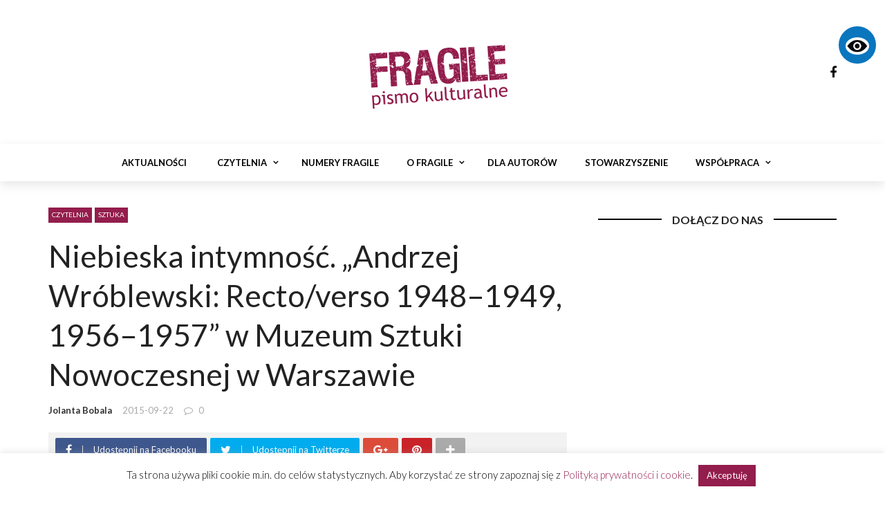

--- FILE ---
content_type: text/html; charset=UTF-8
request_url: https://fragile.net.pl/niebieska-intymnosc/
body_size: 28721
content:
<!DOCTYPE html>
<html lang="pl-PL">
<head>
	<meta charset="UTF-8" />
    
    <meta name="viewport" content="width=device-width, initial-scale=1"/>
    
    <link rel="profile" href="https://gmpg.org/xfn/11" />

	<title>Niebieska intymność. „Andrzej Wróblewski: Recto/verso 1948–1949, 1956–1957” w Muzeum Sztuki Nowoczesnej w Warszawie &#8211; Fragile. Pismo kulturalne</title>
<script>var ajaxurl = "https://fragile.net.pl/wp-admin/admin-ajax.php"</script><meta name='robots' content='max-image-preview:large' />
<meta property="og:title" content="Niebieska intymność. „Andrzej Wróblewski: Recto/verso 1948–1949, 1956–1957” w Muzeum Sztuki Nowoczesnej w Warszawie"/><meta property="og:type" content="article"/><meta property="og:url" content="https://fragile.net.pl/niebieska-intymnosc/"/><meta property="og:site_name" content="Fragile. Pismo kulturalne"/><meta property="og:image" content="https://fragile.net.pl/wp-content/uploads/2015/08/wróblewski-pranie.jpg" />
    <link rel='dns-prefetch' href='//fonts.googleapis.com' />
<link rel='preconnect' href='https://fonts.gstatic.com' crossorigin />
<link rel="alternate" type="application/rss+xml" title="Fragile. Pismo kulturalne &raquo; Kanał z wpisami" href="https://fragile.net.pl/feed/" />
<link rel="alternate" type="application/rss+xml" title="Fragile. Pismo kulturalne &raquo; Kanał z komentarzami" href="https://fragile.net.pl/comments/feed/" />
<link rel="alternate" type="application/rss+xml" title="Fragile. Pismo kulturalne &raquo; Niebieska intymność. „Andrzej Wróblewski: Recto/verso 1948–1949, 1956–1957” w Muzeum Sztuki Nowoczesnej w Warszawie Kanał z komentarzami" href="https://fragile.net.pl/niebieska-intymnosc/feed/" />
<link rel="alternate" title="oEmbed (JSON)" type="application/json+oembed" href="https://fragile.net.pl/wp-json/oembed/1.0/embed?url=https%3A%2F%2Ffragile.net.pl%2Fniebieska-intymnosc%2F" />
<link rel="alternate" title="oEmbed (XML)" type="text/xml+oembed" href="https://fragile.net.pl/wp-json/oembed/1.0/embed?url=https%3A%2F%2Ffragile.net.pl%2Fniebieska-intymnosc%2F&#038;format=xml" />
<style id='wp-img-auto-sizes-contain-inline-css' type='text/css'>
img:is([sizes=auto i],[sizes^="auto," i]){contain-intrinsic-size:3000px 1500px}
/*# sourceURL=wp-img-auto-sizes-contain-inline-css */
</style>
<style id='wp-emoji-styles-inline-css' type='text/css'>

	img.wp-smiley, img.emoji {
		display: inline !important;
		border: none !important;
		box-shadow: none !important;
		height: 1em !important;
		width: 1em !important;
		margin: 0 0.07em !important;
		vertical-align: -0.1em !important;
		background: none !important;
		padding: 0 !important;
	}
/*# sourceURL=wp-emoji-styles-inline-css */
</style>
<style id='wp-block-library-inline-css' type='text/css'>
:root{--wp-block-synced-color:#7a00df;--wp-block-synced-color--rgb:122,0,223;--wp-bound-block-color:var(--wp-block-synced-color);--wp-editor-canvas-background:#ddd;--wp-admin-theme-color:#007cba;--wp-admin-theme-color--rgb:0,124,186;--wp-admin-theme-color-darker-10:#006ba1;--wp-admin-theme-color-darker-10--rgb:0,107,160.5;--wp-admin-theme-color-darker-20:#005a87;--wp-admin-theme-color-darker-20--rgb:0,90,135;--wp-admin-border-width-focus:2px}@media (min-resolution:192dpi){:root{--wp-admin-border-width-focus:1.5px}}.wp-element-button{cursor:pointer}:root .has-very-light-gray-background-color{background-color:#eee}:root .has-very-dark-gray-background-color{background-color:#313131}:root .has-very-light-gray-color{color:#eee}:root .has-very-dark-gray-color{color:#313131}:root .has-vivid-green-cyan-to-vivid-cyan-blue-gradient-background{background:linear-gradient(135deg,#00d084,#0693e3)}:root .has-purple-crush-gradient-background{background:linear-gradient(135deg,#34e2e4,#4721fb 50%,#ab1dfe)}:root .has-hazy-dawn-gradient-background{background:linear-gradient(135deg,#faaca8,#dad0ec)}:root .has-subdued-olive-gradient-background{background:linear-gradient(135deg,#fafae1,#67a671)}:root .has-atomic-cream-gradient-background{background:linear-gradient(135deg,#fdd79a,#004a59)}:root .has-nightshade-gradient-background{background:linear-gradient(135deg,#330968,#31cdcf)}:root .has-midnight-gradient-background{background:linear-gradient(135deg,#020381,#2874fc)}:root{--wp--preset--font-size--normal:16px;--wp--preset--font-size--huge:42px}.has-regular-font-size{font-size:1em}.has-larger-font-size{font-size:2.625em}.has-normal-font-size{font-size:var(--wp--preset--font-size--normal)}.has-huge-font-size{font-size:var(--wp--preset--font-size--huge)}.has-text-align-center{text-align:center}.has-text-align-left{text-align:left}.has-text-align-right{text-align:right}.has-fit-text{white-space:nowrap!important}#end-resizable-editor-section{display:none}.aligncenter{clear:both}.items-justified-left{justify-content:flex-start}.items-justified-center{justify-content:center}.items-justified-right{justify-content:flex-end}.items-justified-space-between{justify-content:space-between}.screen-reader-text{border:0;clip-path:inset(50%);height:1px;margin:-1px;overflow:hidden;padding:0;position:absolute;width:1px;word-wrap:normal!important}.screen-reader-text:focus{background-color:#ddd;clip-path:none;color:#444;display:block;font-size:1em;height:auto;left:5px;line-height:normal;padding:15px 23px 14px;text-decoration:none;top:5px;width:auto;z-index:100000}html :where(.has-border-color){border-style:solid}html :where([style*=border-top-color]){border-top-style:solid}html :where([style*=border-right-color]){border-right-style:solid}html :where([style*=border-bottom-color]){border-bottom-style:solid}html :where([style*=border-left-color]){border-left-style:solid}html :where([style*=border-width]){border-style:solid}html :where([style*=border-top-width]){border-top-style:solid}html :where([style*=border-right-width]){border-right-style:solid}html :where([style*=border-bottom-width]){border-bottom-style:solid}html :where([style*=border-left-width]){border-left-style:solid}html :where(img[class*=wp-image-]){height:auto;max-width:100%}:where(figure){margin:0 0 1em}html :where(.is-position-sticky){--wp-admin--admin-bar--position-offset:var(--wp-admin--admin-bar--height,0px)}@media screen and (max-width:600px){html :where(.is-position-sticky){--wp-admin--admin-bar--position-offset:0px}}

/*# sourceURL=wp-block-library-inline-css */
</style><style id='global-styles-inline-css' type='text/css'>
:root{--wp--preset--aspect-ratio--square: 1;--wp--preset--aspect-ratio--4-3: 4/3;--wp--preset--aspect-ratio--3-4: 3/4;--wp--preset--aspect-ratio--3-2: 3/2;--wp--preset--aspect-ratio--2-3: 2/3;--wp--preset--aspect-ratio--16-9: 16/9;--wp--preset--aspect-ratio--9-16: 9/16;--wp--preset--color--black: #000000;--wp--preset--color--cyan-bluish-gray: #abb8c3;--wp--preset--color--white: #ffffff;--wp--preset--color--pale-pink: #f78da7;--wp--preset--color--vivid-red: #cf2e2e;--wp--preset--color--luminous-vivid-orange: #ff6900;--wp--preset--color--luminous-vivid-amber: #fcb900;--wp--preset--color--light-green-cyan: #7bdcb5;--wp--preset--color--vivid-green-cyan: #00d084;--wp--preset--color--pale-cyan-blue: #8ed1fc;--wp--preset--color--vivid-cyan-blue: #0693e3;--wp--preset--color--vivid-purple: #9b51e0;--wp--preset--gradient--vivid-cyan-blue-to-vivid-purple: linear-gradient(135deg,rgb(6,147,227) 0%,rgb(155,81,224) 100%);--wp--preset--gradient--light-green-cyan-to-vivid-green-cyan: linear-gradient(135deg,rgb(122,220,180) 0%,rgb(0,208,130) 100%);--wp--preset--gradient--luminous-vivid-amber-to-luminous-vivid-orange: linear-gradient(135deg,rgb(252,185,0) 0%,rgb(255,105,0) 100%);--wp--preset--gradient--luminous-vivid-orange-to-vivid-red: linear-gradient(135deg,rgb(255,105,0) 0%,rgb(207,46,46) 100%);--wp--preset--gradient--very-light-gray-to-cyan-bluish-gray: linear-gradient(135deg,rgb(238,238,238) 0%,rgb(169,184,195) 100%);--wp--preset--gradient--cool-to-warm-spectrum: linear-gradient(135deg,rgb(74,234,220) 0%,rgb(151,120,209) 20%,rgb(207,42,186) 40%,rgb(238,44,130) 60%,rgb(251,105,98) 80%,rgb(254,248,76) 100%);--wp--preset--gradient--blush-light-purple: linear-gradient(135deg,rgb(255,206,236) 0%,rgb(152,150,240) 100%);--wp--preset--gradient--blush-bordeaux: linear-gradient(135deg,rgb(254,205,165) 0%,rgb(254,45,45) 50%,rgb(107,0,62) 100%);--wp--preset--gradient--luminous-dusk: linear-gradient(135deg,rgb(255,203,112) 0%,rgb(199,81,192) 50%,rgb(65,88,208) 100%);--wp--preset--gradient--pale-ocean: linear-gradient(135deg,rgb(255,245,203) 0%,rgb(182,227,212) 50%,rgb(51,167,181) 100%);--wp--preset--gradient--electric-grass: linear-gradient(135deg,rgb(202,248,128) 0%,rgb(113,206,126) 100%);--wp--preset--gradient--midnight: linear-gradient(135deg,rgb(2,3,129) 0%,rgb(40,116,252) 100%);--wp--preset--font-size--small: 13px;--wp--preset--font-size--medium: 20px;--wp--preset--font-size--large: 36px;--wp--preset--font-size--x-large: 42px;--wp--preset--spacing--20: 0.44rem;--wp--preset--spacing--30: 0.67rem;--wp--preset--spacing--40: 1rem;--wp--preset--spacing--50: 1.5rem;--wp--preset--spacing--60: 2.25rem;--wp--preset--spacing--70: 3.38rem;--wp--preset--spacing--80: 5.06rem;--wp--preset--shadow--natural: 6px 6px 9px rgba(0, 0, 0, 0.2);--wp--preset--shadow--deep: 12px 12px 50px rgba(0, 0, 0, 0.4);--wp--preset--shadow--sharp: 6px 6px 0px rgba(0, 0, 0, 0.2);--wp--preset--shadow--outlined: 6px 6px 0px -3px rgb(255, 255, 255), 6px 6px rgb(0, 0, 0);--wp--preset--shadow--crisp: 6px 6px 0px rgb(0, 0, 0);}:where(.is-layout-flex){gap: 0.5em;}:where(.is-layout-grid){gap: 0.5em;}body .is-layout-flex{display: flex;}.is-layout-flex{flex-wrap: wrap;align-items: center;}.is-layout-flex > :is(*, div){margin: 0;}body .is-layout-grid{display: grid;}.is-layout-grid > :is(*, div){margin: 0;}:where(.wp-block-columns.is-layout-flex){gap: 2em;}:where(.wp-block-columns.is-layout-grid){gap: 2em;}:where(.wp-block-post-template.is-layout-flex){gap: 1.25em;}:where(.wp-block-post-template.is-layout-grid){gap: 1.25em;}.has-black-color{color: var(--wp--preset--color--black) !important;}.has-cyan-bluish-gray-color{color: var(--wp--preset--color--cyan-bluish-gray) !important;}.has-white-color{color: var(--wp--preset--color--white) !important;}.has-pale-pink-color{color: var(--wp--preset--color--pale-pink) !important;}.has-vivid-red-color{color: var(--wp--preset--color--vivid-red) !important;}.has-luminous-vivid-orange-color{color: var(--wp--preset--color--luminous-vivid-orange) !important;}.has-luminous-vivid-amber-color{color: var(--wp--preset--color--luminous-vivid-amber) !important;}.has-light-green-cyan-color{color: var(--wp--preset--color--light-green-cyan) !important;}.has-vivid-green-cyan-color{color: var(--wp--preset--color--vivid-green-cyan) !important;}.has-pale-cyan-blue-color{color: var(--wp--preset--color--pale-cyan-blue) !important;}.has-vivid-cyan-blue-color{color: var(--wp--preset--color--vivid-cyan-blue) !important;}.has-vivid-purple-color{color: var(--wp--preset--color--vivid-purple) !important;}.has-black-background-color{background-color: var(--wp--preset--color--black) !important;}.has-cyan-bluish-gray-background-color{background-color: var(--wp--preset--color--cyan-bluish-gray) !important;}.has-white-background-color{background-color: var(--wp--preset--color--white) !important;}.has-pale-pink-background-color{background-color: var(--wp--preset--color--pale-pink) !important;}.has-vivid-red-background-color{background-color: var(--wp--preset--color--vivid-red) !important;}.has-luminous-vivid-orange-background-color{background-color: var(--wp--preset--color--luminous-vivid-orange) !important;}.has-luminous-vivid-amber-background-color{background-color: var(--wp--preset--color--luminous-vivid-amber) !important;}.has-light-green-cyan-background-color{background-color: var(--wp--preset--color--light-green-cyan) !important;}.has-vivid-green-cyan-background-color{background-color: var(--wp--preset--color--vivid-green-cyan) !important;}.has-pale-cyan-blue-background-color{background-color: var(--wp--preset--color--pale-cyan-blue) !important;}.has-vivid-cyan-blue-background-color{background-color: var(--wp--preset--color--vivid-cyan-blue) !important;}.has-vivid-purple-background-color{background-color: var(--wp--preset--color--vivid-purple) !important;}.has-black-border-color{border-color: var(--wp--preset--color--black) !important;}.has-cyan-bluish-gray-border-color{border-color: var(--wp--preset--color--cyan-bluish-gray) !important;}.has-white-border-color{border-color: var(--wp--preset--color--white) !important;}.has-pale-pink-border-color{border-color: var(--wp--preset--color--pale-pink) !important;}.has-vivid-red-border-color{border-color: var(--wp--preset--color--vivid-red) !important;}.has-luminous-vivid-orange-border-color{border-color: var(--wp--preset--color--luminous-vivid-orange) !important;}.has-luminous-vivid-amber-border-color{border-color: var(--wp--preset--color--luminous-vivid-amber) !important;}.has-light-green-cyan-border-color{border-color: var(--wp--preset--color--light-green-cyan) !important;}.has-vivid-green-cyan-border-color{border-color: var(--wp--preset--color--vivid-green-cyan) !important;}.has-pale-cyan-blue-border-color{border-color: var(--wp--preset--color--pale-cyan-blue) !important;}.has-vivid-cyan-blue-border-color{border-color: var(--wp--preset--color--vivid-cyan-blue) !important;}.has-vivid-purple-border-color{border-color: var(--wp--preset--color--vivid-purple) !important;}.has-vivid-cyan-blue-to-vivid-purple-gradient-background{background: var(--wp--preset--gradient--vivid-cyan-blue-to-vivid-purple) !important;}.has-light-green-cyan-to-vivid-green-cyan-gradient-background{background: var(--wp--preset--gradient--light-green-cyan-to-vivid-green-cyan) !important;}.has-luminous-vivid-amber-to-luminous-vivid-orange-gradient-background{background: var(--wp--preset--gradient--luminous-vivid-amber-to-luminous-vivid-orange) !important;}.has-luminous-vivid-orange-to-vivid-red-gradient-background{background: var(--wp--preset--gradient--luminous-vivid-orange-to-vivid-red) !important;}.has-very-light-gray-to-cyan-bluish-gray-gradient-background{background: var(--wp--preset--gradient--very-light-gray-to-cyan-bluish-gray) !important;}.has-cool-to-warm-spectrum-gradient-background{background: var(--wp--preset--gradient--cool-to-warm-spectrum) !important;}.has-blush-light-purple-gradient-background{background: var(--wp--preset--gradient--blush-light-purple) !important;}.has-blush-bordeaux-gradient-background{background: var(--wp--preset--gradient--blush-bordeaux) !important;}.has-luminous-dusk-gradient-background{background: var(--wp--preset--gradient--luminous-dusk) !important;}.has-pale-ocean-gradient-background{background: var(--wp--preset--gradient--pale-ocean) !important;}.has-electric-grass-gradient-background{background: var(--wp--preset--gradient--electric-grass) !important;}.has-midnight-gradient-background{background: var(--wp--preset--gradient--midnight) !important;}.has-small-font-size{font-size: var(--wp--preset--font-size--small) !important;}.has-medium-font-size{font-size: var(--wp--preset--font-size--medium) !important;}.has-large-font-size{font-size: var(--wp--preset--font-size--large) !important;}.has-x-large-font-size{font-size: var(--wp--preset--font-size--x-large) !important;}
/*# sourceURL=global-styles-inline-css */
</style>

<style id='classic-theme-styles-inline-css' type='text/css'>
/*! This file is auto-generated */
.wp-block-button__link{color:#fff;background-color:#32373c;border-radius:9999px;box-shadow:none;text-decoration:none;padding:calc(.667em + 2px) calc(1.333em + 2px);font-size:1.125em}.wp-block-file__button{background:#32373c;color:#fff;text-decoration:none}
/*# sourceURL=/wp-includes/css/classic-themes.min.css */
</style>
<link rel='stylesheet' id='accessibility-light-css' href='https://fragile.net.pl/wp-content/plugins/accessibility-light/assets/css/accessibility-light.css?ver=6.9' type='text/css' media='all' />
<link rel='stylesheet' id='contact-form-7-css' href='https://fragile.net.pl/wp-content/plugins/contact-form-7/includes/css/styles.css?ver=6.1.4' type='text/css' media='all' />
<link rel='stylesheet' id='cookie-law-info-css' href='https://fragile.net.pl/wp-content/plugins/cookie-law-info/legacy/public/css/cookie-law-info-public.css?ver=3.3.9.1' type='text/css' media='all' />
<link rel='stylesheet' id='cookie-law-info-gdpr-css' href='https://fragile.net.pl/wp-content/plugins/cookie-law-info/legacy/public/css/cookie-law-info-gdpr.css?ver=3.3.9.1' type='text/css' media='all' />
<link rel='stylesheet' id='bkswcss-css' href='https://fragile.net.pl/wp-content/plugins/rubik-shortcode/css/shortcode.css?ver=6.9' type='text/css' media='all' />
<link rel='stylesheet' id='bootstrap-css' href='https://fragile.net.pl/wp-content/themes/rubik/framework/bootstrap/css/bootstrap.css?ver=6.9' type='text/css' media='all' />
<link rel='stylesheet' id='fa-css' href='https://fragile.net.pl/wp-content/themes/rubik/css/fonts/awesome-fonts/css/font-awesome.min.css?ver=6.9' type='text/css' media='all' />
<link rel='stylesheet' id='rubik-external-css' href='https://fragile.net.pl/wp-content/themes/rubik/css/external.css?ver=6.9' type='text/css' media='all' />
<link rel='stylesheet' id='rubik-style-css' href='https://fragile.net.pl/wp-content/themes/rubik/css/bkstyle.css?ver=6.9' type='text/css' media='all' />
<style id='rubik-style-inline-css' type='text/css'>
.top-bar {display: none !important;}.bk-breadcrumbs-wrap{display: none;}::selection {color: #FFF; background: #931d4c;}::-webkit-selection {color: #FFF; background: #931d4c;}.content_out.small-post h4:hover,
            .bk-sub-posts .post-title a:hover,
            .bk-blog-content .meta-wrap .post-category, 
             .breadcrumbs .fa-home, .module-feature2 .meta-wrap .post-category, .module-tech-grid ul li .meta > div.post-category a, .module-pyramid-grid ul li .meta > div.post-category a,
             
             p > a, p > a:hover, .single-page .article-content a:hover, .single-page .article-content a:visited, .content_out.small-post .meta .post-category, .bk-sub-menu li > a:hover,
            #top-menu>ul>li > .sub-menu a:hover, .bk-dropdown-menu li > a:hover, .widget-twitter .fa-twitter,
            .widget-twitter ul.slides li .twitter-message a, .content_in .meta > div.post-category a,
            .row-type .meta-wrap .post-category, .article-content li a, .article-content p a,
            .s-post-header .meta > .post-category, .breadcrumbs .location,
            .s-post-nav .nav-title span, .error-number h4, .redirect-home, .module-breaking-carousel .flex-direction-nav .flex-next, .module-breaking-carousel:hover .flex-direction-nav .flex-prev,
            .bk-author-box .author-info .author-title:hover, .bk-author-box .author-info .bk-author-page-contact a:hover, .module-feature2 .meta .post-category, 
            .bk-blog-content .meta .post-category, .bk-forum-title:hover,
            .content_out .post-c-wrap .readmore a:hover, .module-blog ul li .readmore a:hover, .widget_latest_replies .details h4:hover,
            #pagination .page-numbers, .post-page-links a, .single-page .icon-play, #wp-calendar tbody td a, #wp-calendar tfoot #prev,
            .widget_comment .post-title:hover,
            .widget_latest_replies .details .comment-author, .widget_recent_topics .details .comment-author a,
             a.bk_u_login:hover, a.bk_u_logout:hover, .bk-back-login:hover, 
            .main-nav.bk-menu-light .bk-sub-menu li > a:hover, .main-nav.bk-menu-light .bk-sub-posts .post-title a:hover,
            .row-type h4:hover, .widget-social ul li a:hover, .module-large-blog .post-c-wrap h4:hover,
            .module-feature2 .content_out h4:hover, .module-classic-blog .bk-blog-content h4:hover, .content_out .meta > div.post-author a:hover,
            .s-post-header .meta > div.post-author a:hover, .s-post-header .post-category a, .module-title .bk-tabs.active a,
            .bk-tabs-dropdown:hover .bk-tabs-more, .header-5 .main-menu > ul > li.current-menu-item > a, .header-5 .main-menu > ul > li.current-menu-item > a:hover,
            .header-2 .main-menu > ul > li.current-menu-item > a, .header-2 .main-menu > ul > li.current-menu-item > a:hover,
            .nav-btn h3:hover, .title > a:hover, .module-grid-7 .grid7-col:first-child:hover .title,
            .widget a:hover, .ticker-content a:hover, .heading-related-posts h4:hover, .s-template-14 .heading-related-posts h4:hover,
            .s-template-16 .heading-related-posts h4:hover
            {color: #931d4c;}#top-menu>ul>li > .sub-menu, .bk-dropdown-menu, .s-post-nav .nav-title span,
            .s-post-nav .nav-title span, .bk-mega-menu, .bk-mega-column-menu, .search-loadding, #comment-submit:hover, .s-tags a:hover, input[type='submit']:hover,
            .ticker-controls li.jnt-prev:hover:before, .ticker-controls li.jnt-next:hover:after,
            #pagination .page-numbers, .post-page-links a, .post-page-links > span, .widget-twitter .flex-direction-nav li a:hover, .menu-location-title,
            .button:hover, .bk-lwa:hover > .bk-account-info, .bk-back-login:hover,
            .page-nav .current, .widget_tag_cloud .tagcloud a:hover
            {border-color: #931d4c;}.sidebar_header_24 .sidebar-wrap .widget-title
            {border-color: #333333;}.sidebar_header_25 .sidebar-wrap .widget-title h3:after, .module_header_11 .module-title h2:after
            {border-left-color: #000000;}.footer_header_15 .footer .widget-title h3:after
            {border-left-color: #333;}.module_header_13 .module-title h2:before
            {border-color: #931d4c transparent transparent transparent;}.bk-preload-wrapper:after {border-top-color: #931d4c; border-bottom-color: #931d4c;}.s-tags a:hover, .s-post-nav .icon, #comment-submit:hover, .flex-direction-nav li a,
            .widget-twitter .flex-direction-nav li a:hover,.button:hover, .widget_most_commented .comments,
            .footer .widget-title h3, .post-c-wrap .readmore a:hover, .ticker-title span, .ticker-controls li.jnt-prev:hover:before, 
            .ticker-controls li.jnt-next:hover:after,
            .widget_tag_cloud .tagcloud a:hover, .footer .widget_tag_cloud .tagcloud a:hover, input[type='submit']:hover,
            
            .thumb, .module-fw-slider .flex-control-nav li a.flex-active, .module-breaking-carousel .content_out.small-post .meta:after,
            .footer .cm-flex .flex-control-paging li a.flex-active, .header-1 .main-nav .menu > li.current-menu-item, 
            .header-3 .main-nav .menu > li.current-menu-item,
            .module-feature2 .flex-direction-nav li a, 
            .bk-review-box .bk-overlay span, .bk-score-box, .share-total, #pagination .page-numbers.current, .post-page-links > span,
            .widget_display_stats dd strong, .widget_display_search .search-icon, .searchform-wrap .search-icon,
            #back-top, .module-square-grid .content_in_wrapper, .bk_tabs .ui-tabs-nav li.ui-tabs-active, #bk-gallery-carousel .bk-gallery-item:before,
            .page-nav .current, .bk-page-header.header-1 .main-menu > ul > li:hover > a:after, .bk-page-header.header-2 .main-menu > ul > li:hover > a:after,
            .module_header_13 .module-title h2, .bk-page-header.header-3 .main-menu > ul > li:hover > a:after, .loadmore span.ajaxtext,
            .heading-related-posts h4:hover:before, .s-template-14 .heading-related-posts h4:hover:before, .s-template-16 .heading-related-posts h4:hover:before
            {background-color: #931d4c;}.content_out .review-score, ::-webkit-scrollbar-thumb
            {background-color: rgba(147,29,76,0.9)}.footer .cm-flex .flex-control-paging li a
            {background-color: rgba(147,29,76,0.3)}.widget_most_commented .comments:after 
            {border-right-color: #931d4c;}.post-category a:after 
            {border-left-color: #931d4c;}#page-wrap { width: auto; }.main-nav .main-menu{
                text-align: center !important;
            }.header-6 .header-wrap:first-child .main-nav .canvas-menu-wrap {margin-right: 0;}.header-2 .main-menu > ul > li:first-child > a {
                padding: 0 24px;
            }.header-inner {margin-top: 50px;}.header-inner {margin-bottom: 50px;}.footer {padding-top: 50px;}.footer .footer-lower {margin-top: 50px;}.sidebar-wrap .widget-title h3:before{border-color: #333333 transparent transparent transparent;}.footer .widget-title h3:before{border-color: #333333 transparent transparent transparent;}.post-category a.term-1,  
                            .main-nav .main-menu .menu > li.menu-category-1:hover > a:after, .main-nav .menu > li.current-menu-item.menu-category-1 > a:after,
                            .content_out .thumb.term-1, .content_in .bk-thumb-wrap.term-1,
                            .header-1 .main-nav .menu > li.current-menu-item.menu-category-1,
                            .header-3 .main-nav .menu > li.current-menu-item.menu-category-1,
                            .header-4 .main-nav .menu > li.current-menu-item.menu-category-1,
                            .rating-wrap.term-1 .rating-canvas-bg
                            {background-color: #ec1166 !important;}.bk-preload-wrapper.term-1:after
                            {border-top-color: #ec1166 !important; border-bottom-color: #ec1166 !important;}.bk-tabs.active > a.term-1, .bk-tabs a.term-1:hover, .content_out h4:hover a.term-1,
                        .menu-category-1 .post-title a:hover,
                        .bk-mega-menu .bk-sub-menu .menu-category-1.active > a, .bk-mega-menu .bk-sub-menu .menu-category-1:hover > a,
                        .menu-category-1 .all.active > a,
                        .main-nav .main-menu .bk-mega-menu .post-title a.term-1:hover,.bk-dropdown-menu li.menu-category-1 > a:hover,
                        .bk-page-header.header-5 .main-menu > ul > li.menu-category-1:hover > a,
                        .bk-page-header.header-5 .main-menu > ul > li.current-menu-item.menu-category-1 > a,
                        .bk-page-header.header-2 .main-menu > ul > li.menu-category-1:hover > a,
                        .bk-page-header.header-2 .main-menu > ul > li.current-menu-item.menu-category-1 > a
                            {color: #ec1166 !important;}.main-nav .menu > li.menu-category-1:hover > .bk-mega-menu, 
                            .main-nav .menu > li.menu-category-1:hover > .bk-mega-column-menu, .main-menu > ul > li.menu-category-1:hover .bk-dropdown-menu
                                {border-color: #ec1166 !important;}.post-category a.term-1:after
                                {border-left-color: #ec1166 !important;}.module-title.module-term-1 .bk-tab-original {color: #ec1166 !important;}.bkmodule-dark .content_in .bk-thumb-wrap {background-color: #000 !important;}.post-category a{
            background-color: #931d4c; 
            color:  #fff !important;
            padding: 1px 5px 2px 5px;
        }
/*# sourceURL=rubik-style-inline-css */
</style>
<link rel='stylesheet' id='rubik-1200-css' href='https://fragile.net.pl/wp-content/themes/rubik/css/css_w/css_1200.css?ver=6.9' type='text/css' media='all' />
<link rel='stylesheet' id='rubik-responsive-css' href='https://fragile.net.pl/wp-content/themes/rubik/css/responsive.css?ver=6.9' type='text/css' media='all' />
<link rel='stylesheet' id='main-style-css' href='https://fragile.net.pl/wp-content/themes/rubik/style.css?ver=6.9' type='text/css' media='all' />
<link rel="preload" as="style" href="https://fonts.googleapis.com/css?family=Lato:100,300,400,700,900,100italic,300italic,400italic,700italic,900italic%7COpen%20Sans:300,400,500,600,700,800,300italic,400italic,500italic,600italic,700italic,800italic&#038;subset=latin-ext&#038;display=swap&#038;ver=1579633251" /><link rel="stylesheet" href="https://fonts.googleapis.com/css?family=Lato:100,300,400,700,900,100italic,300italic,400italic,700italic,900italic%7COpen%20Sans:300,400,500,600,700,800,300italic,400italic,500italic,600italic,700italic,800italic&#038;subset=latin-ext&#038;display=swap&#038;ver=1579633251" media="print" onload="this.media='all'"><noscript><link rel="stylesheet" href="https://fonts.googleapis.com/css?family=Lato:100,300,400,700,900,100italic,300italic,400italic,700italic,900italic%7COpen%20Sans:300,400,500,600,700,800,300italic,400italic,500italic,600italic,700italic,800italic&#038;subset=latin-ext&#038;display=swap&#038;ver=1579633251" /></noscript><script type="text/javascript" src="https://fragile.net.pl/wp-includes/js/jquery/jquery.min.js?ver=3.7.1" id="jquery-core-js"></script>
<script type="text/javascript" src="https://fragile.net.pl/wp-includes/js/jquery/jquery-migrate.min.js?ver=3.4.1" id="jquery-migrate-js"></script>
<script type="text/javascript" src="https://fragile.net.pl/wp-content/plugins/accessibility-light/assets/js/accessibility-light.js?ver=6.9" id="accessibility-light-js"></script>
<script type="text/javascript" src="https://fragile.net.pl/wp-content/plugins/accessibility-light/assets/js/jscolor.js?ver=6.9" id="jscolor-js"></script>
<script type="text/javascript" id="cookie-law-info-js-extra">
/* <![CDATA[ */
var Cli_Data = {"nn_cookie_ids":[],"cookielist":[],"non_necessary_cookies":[],"ccpaEnabled":"","ccpaRegionBased":"","ccpaBarEnabled":"","strictlyEnabled":["necessary","obligatoire"],"ccpaType":"gdpr","js_blocking":"","custom_integration":"","triggerDomRefresh":"","secure_cookies":""};
var cli_cookiebar_settings = {"animate_speed_hide":"500","animate_speed_show":"500","background":"#FFF","border":"#b1a6a6c2","border_on":"","button_1_button_colour":"#931d4c","button_1_button_hover":"#76173d","button_1_link_colour":"#fff","button_1_as_button":"1","button_1_new_win":"","button_2_button_colour":"#333","button_2_button_hover":"#292929","button_2_link_colour":"#444","button_2_as_button":"","button_2_hidebar":"","button_3_button_colour":"#000","button_3_button_hover":"#000000","button_3_link_colour":"#fff","button_3_as_button":"1","button_3_new_win":"","button_4_button_colour":"#000","button_4_button_hover":"#000000","button_4_link_colour":"#cccccc","button_4_as_button":"","button_7_button_colour":"#61a229","button_7_button_hover":"#4e8221","button_7_link_colour":"#fff","button_7_as_button":"1","button_7_new_win":"","font_family":"inherit","header_fix":"","notify_animate_hide":"1","notify_animate_show":"","notify_div_id":"#cookie-law-info-bar","notify_position_horizontal":"right","notify_position_vertical":"bottom","scroll_close":"","scroll_close_reload":"","accept_close_reload":"","reject_close_reload":"","showagain_tab":"1","showagain_background":"#fff","showagain_border":"#000","showagain_div_id":"#cookie-law-info-again","showagain_x_position":"100px","text":"#000","show_once_yn":"","show_once":"10000","logging_on":"","as_popup":"","popup_overlay":"1","bar_heading_text":"","cookie_bar_as":"banner","popup_showagain_position":"bottom-right","widget_position":"left"};
var log_object = {"ajax_url":"https://fragile.net.pl/wp-admin/admin-ajax.php"};
//# sourceURL=cookie-law-info-js-extra
/* ]]> */
</script>
<script type="text/javascript" src="https://fragile.net.pl/wp-content/plugins/cookie-law-info/legacy/public/js/cookie-law-info-public.js?ver=3.3.9.1" id="cookie-law-info-js"></script>
<link rel="https://api.w.org/" href="https://fragile.net.pl/wp-json/" /><link rel="alternate" title="JSON" type="application/json" href="https://fragile.net.pl/wp-json/wp/v2/posts/17881" /><link rel="EditURI" type="application/rsd+xml" title="RSD" href="https://fragile.net.pl/xmlrpc.php?rsd" />
<meta name="generator" content="WordPress 6.9" />
<link rel="canonical" href="https://fragile.net.pl/niebieska-intymnosc/" />
<link rel='shortlink' href='https://fragile.net.pl/?p=17881' />
<meta name="generator" content="Redux 4.5.10" />
		<!-- GA Google Analytics @ https://m0n.co/ga -->
		<script>
			(function(i,s,o,g,r,a,m){i['GoogleAnalyticsObject']=r;i[r]=i[r]||function(){
			(i[r].q=i[r].q||[]).push(arguments)},i[r].l=1*new Date();a=s.createElement(o),
			m=s.getElementsByTagName(o)[0];a.async=1;a.src=g;m.parentNode.insertBefore(a,m)
			})(window,document,'script','https://www.google-analytics.com/analytics.js','ga');
			ga('create', 'UA-170862835-1', 'auto');
			ga('send', 'pageview');
		</script>

	<link rel="pingback" href="https://fragile.net.pl/xmlrpc.php">		<style type="text/css" id="wp-custom-css">
			.all-module-wrapper .module-list {
	margin: 0 -15px;
}
.all-module-wrapper .module-list li {
	background-repeat: no-repeat;
  margin: 15px;
    float: left;
    width: 100px;
    height: auto;
    text-align: center;
    background-position: center top;
}
.all-module-wrapper .module-list li a {
	    display: block;
    width: 100px;
    height: 70px;
    margin-bottom: 10px;
    padding: 0;
    font-size: 0;
    position: relative;
}
.all-module-wrapper .module-list li p {
    margin-top: 6px;
    line-height: 1.3;
    font-size: 10px;
    max-height: 3.9em;
    overflow: hidden;
}
.all-module-wrapper .module-list .module-selected {
	border: 2px solid #EA2323;
}

.has-sb .all-module-wrapper .module-list li {
	margin: 10px;
}
.has-sb .all-module-wrapper .module-list {
    margin: 0 -10px;
}

.autor a {
	color: #931d4c;
}		</style>
		<style id="rubik_option-dynamic-css" title="dynamic-css" class="redux-options-output">.header-wrap{background-color:#ffffff;background-repeat:no-repeat;background-attachment:fixed;background-position:center top;background-size:cover;}.top-bar, .top-bar .rubik-ajax-search-bg{background-color:#000;}.main-nav .rubik-ajax-search-bg, .header-12 .main-nav{background-color:#fff;}.main-nav .main-menu > ul > li > a, .ajax-form-search i, .ajax-form input, .header-3 .header-wrap .logo{color:#000000;}.main-nav .main-menu > ul > li:hover > a, .main-nav .main-menu>ul>li.current-menu-item>a{color:#931d4c;}#main-canvas-menu .rubik-canvas-background-img{background-repeat:no-repeat;background-position:center bottom;background-size:cover;}#main-canvas-menu .rubik-canvas-menu li a, #main-canvas-menu .expand{font-family:Lato;text-transform:uppercase;font-weight:700;color:#ffffff;font-size:13px;}.canvas-nav-btn, .header-12 .header-social .social-icon a{color:#000000;}.canvas-nav-btn:hover{color:#222222;}.header-12 .main-nav-wrap .canvas-menu-wrap .canvas-nav-btn{color:#222222;}.header-12 .main-nav-wrap .canvas-menu-wrap .canvas-nav-btn:hover{color:#000000;}.footer, .footer:before{background-color:#000;}#footer-menu{font-family:"Open Sans";text-align:center;text-transform:uppercase;font-weight:normal;font-size:16px;}.footer-social ul li{color:#ccc;font-size:16px;}.footer-social ul li:hover{background-color:#222;}.footer .footer-lower{background-color:#111111;}.footer-lower-left .bk-copyright, .footer-lower-right #footer-menu-lower, .footer-lower-right ul li.social-icon{font-family:Lato;text-transform:capitalize;font-weight:400;color:#ffffff;font-size:13px;}body{font-size:18px;}#top-menu>ul>li, #top-menu>ul>li .sub-menu li, .rubik_data_time{font-family:Lato;font-weight:normal;font-style:normal;}.main-nav .main-menu .menu > li, .main-nav .main-menu .menu > li > a, .mega-title h3, .header .logo.logo-text h1,
                            .comment-box .comment-author-name, .today-date{font-family:Lato;text-transform:uppercase;font-weight:700;font-style:normal;}.main-nav .main-menu .menu > li > a, .bk-sub-menu>li>a, .bk-sub-sub-menu>li>a{font-size:13px;}.main-nav .bk-sub-posts .post-title a{font-size:19px;}.meta, .post-category, .widget_comment .cm-header div, .module-feature2 .post-author, .comment-box .comment-time, .share-box ul li .share-item__value,.share-box .bk-share .share-item__valuem, .share-total, .loadmore span.ajaxtext,
                            .post-c-wrap .readmore a, .breadcrumbs, .s-post-nav .nav-title span, .product_meta .post-tags-title,
                            .button, .bk-search-content .nothing-respond{font-family:Lato;font-weight:400;font-style:normal;}h1, h2, h3, h4, h5, .ticker-title, .bk-copyright, .rubik-widget-categories li,
                            .widget-social-counter .counter, .widget-social-counter ul li .data .subscribe, .related-box .related-box-tabs a,
                            .bk_tabs  .ui-tabs-nav li, .bk-tabs-more, .bkteamsc .team-member .member-name, .buttonsc, .bk-forum-title, .bk-sub-posts .post-title, 
                            .module-title .bk-tabs, .widget_recent_entries > ul li, .widget_archive > ul li, .widget_categories > ul li, .widget_meta > ul li, .widget_pages > ul li, .widget_recent_comments > ul li, .widget_nav_menu > div > ul li,
                            .bk-module-pagination .pagination-btn, .bk-widget-pagination .widget-pagination-btn, .bk-related-pagination .related-pagination-btn, .bk-megamenu-pagination .megamenu-pagination-btn {font-family:Lato;font-weight:400;font-style:normal;}body, textarea, input, p, 
                            .entry-excerpt, .comment-text, .comment-author, .article-content,
                            .comments-area, .tag-list, .bk-mega-menu .bk-sub-posts .feature-post .menu-post-item .post-date, .comments-area small{font-family:Lato;font-weight:400;font-style:normal;}blockquote{font-family:Lato;text-transform:inherit;line-height:35px;font-weight:400;font-style:italic;color:#fff;font-size:26px;}blockquote{background-color:#931d4c;}.content_out.small-post h4{font-weight:400;font-size:18px;}.bk-archive-content .post-c-wrap h4.title, .bk-archive-content .content_in .post-c-wrap h4.title{font-size:26px;}.bk-author-page .bkpage-content h4.title, .bk-author-page .bkpage-content .content_in h4.title{font-size:26px;}.bk-search-content .post-c-wrap h4.title, .bk-search-content .content_in .post-c-wrap h4.title{font-size:26px;}.bk-blog-template-page .bkpage-content h4.title, .bk-blog-template-page .bkpage-content .content_in h4.title{font-size:26px;}.error-404-page-posts-wrap .module-square-grid .content_in .post-c-wrap .title{text-transform:inherit;font-weight:400;font-style:normal;font-size:24px;}.s-post-header h1{text-transform:inherit;font-weight:400;font-style:normal;font-size:44px;}.single-page .main .article-content{font-family:"Open Sans";text-transform:inherit;line-height:27px;font-weight:400;font-style:normal;color:#111;font-size:18px;}.single-page .article-content p, .single-page blockquote{margin-bottom:25px;}.s-static-post-nav .nav-title h3, .s-post-nav .nav-title h3{text-transform:inherit;font-size:20px;}.related-box .post-c-wrap h4{text-transform:inherit;font-size:18px;}.module-title, .page-title-wrapper{margin-bottom:30px;}.module-title h2, .page-title h2{font-weight:700;font-size:26px;}.sidebar-wrap .widget-title{margin-bottom:25px;}.sidebar_header_5 .sidebar-wrap .widget-title h3, .sidebar_header_5 .sidebar-wrap .widget-title:before,
                                               .sidebar_header_6 .sidebar-wrap .widget-title h3, .sidebar_header_6 .sidebar-wrap .widget-title:before,
                                               .sidebar_header_7 .sidebar-wrap .widget-title h3, .sidebar_header_7 .sidebar-wrap .widget-title:before,
                                               .sidebar_header_8 .sidebar-wrap .widget-title h3, .sidebar_header_8 .sidebar-wrap .widget-title:before,
                                               .sidebar_header_9 .sidebar-wrap .widget-title:before,
                                               .sidebar_header_10 .sidebar-wrap .widget-title:before,
                                               .sidebar_header_11 .sidebar-wrap .widget-title:before,
                                               .sidebar_header_12 .sidebar-wrap .widget-title:before,
                                               .sidebar_header_13 .sidebar-wrap .widget-title:before,
                                               .sidebar_header_14 .sidebar-wrap .widget-title:before,
                                               .sidebar_header_15 .sidebar-wrap .widget-title:before,
                                               .sidebar_header_16 .sidebar-wrap .widget-title:before,
                                               .sidebar_header_17 .sidebar-wrap .widget-title:before,
                                               .sidebar_header_18 .sidebar-wrap .widget-title:before,
                                               .sidebar_header_21 .sidebar-wrap .widget-title:before,
                                               .sidebar_header_22 .sidebar-wrap .widget-title h3:before,
                                               .sidebar_header_23 .sidebar-wrap .widget-title h3:before, .sidebar_header_23 .sidebar-wrap .widget-title h3:after,
                                               .sidebar_header_25 .sidebar-wrap .widget-title h3, .sidebar_header_25 .sidebar-wrap .widget-title:before,
                                               .sidebar_header_26 .sidebar-wrap .widget-title:before,
                                               .sidebar_header_27 .sidebar-wrap .widget-title h3, .sidebar_header_27 .sidebar-wrap .widget-title:before,
                                               .sidebar_header_28 .sidebar-wrap .widget-title h3, .sidebar_header_28 .sidebar-wrap .widget-title:before{background-color:#000000;}.sidebar-wrap .widget-title h3{font-weight:700;font-size:16px;}.footer .widget-title{margin-bottom:28px;}.footer_header_1 .footer .widget-title h3, .footer_header_2 .footer .widget-title h3,
                                                .footer_header_3 .footer .widget-title h3, .footer_header_4 .footer .widget-title h3,
                                                .footer_header_5 .footer .widget-title h3, .footer_header_6 .footer .widget-title h3,
                                                .footer_header_7 .footer .widget-title h3, .footer_header_8 .footer .widget-title h3,
                                                .footer_header_9 .footer .widget-title h3, .footer_header_10 .footer .widget-title h3,
                                                .footer_header_11 .footer .widget-title h3, .footer_header_12 .footer .widget-title h3,
                                                .footer_header_13 .footer .widget-title h3, .footer_header_14 .footer .widget-title h3,
                                                .footer_header_15 .footer .widget-title h3, .footer_header_16 .footer .widget-title h3,
                                                .footer_header_17 .footer .widget-title h3, .footer_header_18 .footer .widget-title h3{color:#ffffff;}.footer .widget-title h3{font-size:16px;}</style></head>
<body class="wp-singular post-template-default single single-post postid-17881 single-format-standard wp-theme-rubik module_header_10 sidebar_header_23 footer_header_11 acl-sitelinx sitelinx-underline-important sitelinx-mlinks-important sitelinx-underline-focus sitelinx-contrast-important sitelinx-mheading-important sitelinx-readable-important">
<div id="fb-root"></div>
<script async defer crossorigin="anonymous" src="https://connect.facebook.net/pl_PL/sdk.js#xfbml=1&version=v5.0&appId=284440581580171&autoLogAppEvents=1"></script>
        <div id="page-wrap" class="wide">
         
    <div id="main-canvas-menu" class="light">
    <div class="canvas-panel-wrap block">
        <div class="rubik-offcanvas-top">
            <div id="canvas-inner-header">
                <div class="bk-offcanvas__title">
            		<h2 class="site-logo">
                        <a href="https://fragile.net.pl">
            				<!-- logo open -->
                                                            <img src="https://fragile.net.pl/wp-content/uploads/2019/12/logo-fragile.png" alt="Logo"/>
                			<!-- logo close -->
                                        			</a>
                    </h2>
            	</div>
                <a class="canvas-menu-close" href="#" title="Close">&#10005;</a>
            </div>
            <div class="rubik-canvas-menu">
                            <div id="canvas-menu" class="menu-fragile-top-container"><ul id="menu-fragile-top" class="menu"><li id="menu-item-18624" class="menu-item menu-item-type-taxonomy menu-item-object-category menu-item-18624 menu-category-1"><a href="https://fragile.net.pl/category/aktualnosci/">Aktualności</a></li>
<li id="menu-item-18625" class="menu-item menu-item-type-taxonomy menu-item-object-category current-post-ancestor current-menu-parent current-post-parent menu-item-has-children menu-item-18625 menu-category-76"><a href="https://fragile.net.pl/category/czytelnia/">Czytelnia</a>
<ul class="sub-menu">
	<li id="menu-item-18628" class="menu-item menu-item-type-taxonomy menu-item-object-category menu-item-18628 menu-category-79"><a href="https://fragile.net.pl/category/literatura/">Literatura</a></li>
	<li id="menu-item-18630" class="menu-item menu-item-type-taxonomy menu-item-object-category current-post-ancestor current-menu-parent current-post-parent menu-item-18630 menu-category-84"><a href="https://fragile.net.pl/category/sztuka/">Sztuka</a></li>
	<li id="menu-item-18629" class="menu-item menu-item-type-taxonomy menu-item-object-category menu-item-18629 menu-category-81"><a href="https://fragile.net.pl/category/muzyka/">Muzyka</a></li>
	<li id="menu-item-18631" class="menu-item menu-item-type-taxonomy menu-item-object-category menu-item-18631 menu-category-85"><a href="https://fragile.net.pl/category/teatr/">Teatr</a></li>
	<li id="menu-item-18626" class="menu-item menu-item-type-taxonomy menu-item-object-category menu-item-18626 menu-category-77"><a href="https://fragile.net.pl/category/film/">Film</a></li>
	<li id="menu-item-18632" class="menu-item menu-item-type-taxonomy menu-item-object-category menu-item-18632 menu-category-74"><a href="https://fragile.net.pl/category/antropologia/">Antropologia</a></li>
	<li id="menu-item-18627" class="menu-item menu-item-type-taxonomy menu-item-object-category menu-item-18627 menu-category-78"><a href="https://fragile.net.pl/category/inne/">Inne</a></li>
</ul>
</li>
<li id="menu-item-18634" class="menu-item menu-item-type-taxonomy menu-item-object-category menu-item-18634 menu-category-80"><a href="https://fragile.net.pl/category/fragile/">Numery Fragile</a></li>
<li id="menu-item-18635" class="menu-item menu-item-type-post_type menu-item-object-page menu-item-has-children menu-item-18635"><a href="https://fragile.net.pl/o-fragile/">O Fragile</a>
<ul class="sub-menu">
	<li id="menu-item-18636" class="menu-item menu-item-type-post_type menu-item-object-page menu-item-18636"><a href="https://fragile.net.pl/o-fragile/redakcja/">Redakcja</a></li>
	<li id="menu-item-18637" class="menu-item menu-item-type-post_type menu-item-object-page menu-item-18637"><a href="https://fragile.net.pl/o-fragile/autorzy/">Autorzy</a></li>
</ul>
</li>
<li id="menu-item-19800" class="menu-item menu-item-type-post_type menu-item-object-page menu-item-19800"><a href="https://fragile.net.pl/dla-autorow/">Dla autorów</a></li>
<li id="menu-item-19801" class="menu-item menu-item-type-post_type menu-item-object-page menu-item-19801"><a href="https://fragile.net.pl/stowarzyszenie-fragile/">Stowarzyszenie</a></li>
<li id="menu-item-19804" class="menu-item menu-item-type-post_type menu-item-object-page menu-item-has-children menu-item-19804"><a href="https://fragile.net.pl/wspolpraca/">Współpraca</a>
<ul class="sub-menu">
	<li id="menu-item-19805" class="menu-item menu-item-type-post_type menu-item-object-page menu-item-19805"><a href="https://fragile.net.pl/wspolpraca/materialy-promocyjne/">Logo Fragile</a></li>
	<li id="menu-item-19806" class="menu-item menu-item-type-post_type menu-item-object-page menu-item-19806"><a href="https://fragile.net.pl/wspolpraca/polityka-prywatnosci-i-pliki-cookies/">Polityka prywatności i pliki cookies</a></li>
	<li id="menu-item-19807" class="menu-item menu-item-type-post_type menu-item-object-page menu-item-19807"><a href="https://fragile.net.pl/wspolpraca/partnerzy/">Partnerzy</a></li>
	<li id="menu-item-19808" class="menu-item menu-item-type-post_type menu-item-object-page menu-item-19808"><a href="https://fragile.net.pl/wspolpraca/konkursy-regulamin/">Konkursy – regulamin</a></li>
	<li id="menu-item-19809" class="menu-item menu-item-type-post_type menu-item-object-page menu-item-19809"><a href="https://fragile.net.pl/wspolpraca/reklama/">Reklama</a></li>
</ul>
</li>
</ul></div>                        </div>
        </div>
        <div class="rubik-offcanvas-bottom">
            	<div class="header-social">
		<ul class="clearfix">
							<li class="social-icon fb"><a class="bk-tipper-bottom" data-title="Facebook" href="https://www.facebook.com/fragile.pismo.kulturalne" target="_blank"><i class="fa fa-facebook"></i></a></li>
						
						
						
						
						
						
						
			      							
			                                    
                        
                                                                                        
                                						
		</ul>
	</div>

                      </div>
    </div>
    <div class="rubik-canvas-background-img"></div>
</div>    <div id="page-inner-wrap">
        <div class="page-cover canvas-menu-close"></div>
        <div class="bk-page-header header-1 header-2 header-12">            
            <div class="header-wrap">
                <!-- ticker open -->
                                <!-- ticker close -->
                <div class="top-bar">
                    <div class="rubik-ajax-search-bg"></div>
                    <div class="bkwrapper container">
                        <div class="top-nav clearfix">
                                                        <div class="rubik_data_time rubik-float-left">
                                piątek, 23 stycznia                            </div>
                                                         
                                <div id="top-menu" class="menu-fragile-top-container"><ul id="menu-fragile-top-1" class="menu"><li class="menu-item menu-item-type-taxonomy menu-item-object-category menu-item-18624 menu-category-1"><a href="https://fragile.net.pl/category/aktualnosci/">Aktualności</a></li>
<li class="menu-item menu-item-type-taxonomy menu-item-object-category current-post-ancestor current-menu-parent current-post-parent menu-item-has-children menu-item-18625 menu-category-76"><a href="https://fragile.net.pl/category/czytelnia/">Czytelnia</a>
<ul class="sub-menu">
	<li class="menu-item menu-item-type-taxonomy menu-item-object-category menu-item-18628 menu-category-79"><a href="https://fragile.net.pl/category/literatura/">Literatura</a></li>
	<li class="menu-item menu-item-type-taxonomy menu-item-object-category current-post-ancestor current-menu-parent current-post-parent menu-item-18630 menu-category-84"><a href="https://fragile.net.pl/category/sztuka/">Sztuka</a></li>
	<li class="menu-item menu-item-type-taxonomy menu-item-object-category menu-item-18629 menu-category-81"><a href="https://fragile.net.pl/category/muzyka/">Muzyka</a></li>
	<li class="menu-item menu-item-type-taxonomy menu-item-object-category menu-item-18631 menu-category-85"><a href="https://fragile.net.pl/category/teatr/">Teatr</a></li>
	<li class="menu-item menu-item-type-taxonomy menu-item-object-category menu-item-18626 menu-category-77"><a href="https://fragile.net.pl/category/film/">Film</a></li>
	<li class="menu-item menu-item-type-taxonomy menu-item-object-category menu-item-18632 menu-category-74"><a href="https://fragile.net.pl/category/antropologia/">Antropologia</a></li>
	<li class="menu-item menu-item-type-taxonomy menu-item-object-category menu-item-18627 menu-category-78"><a href="https://fragile.net.pl/category/inne/">Inne</a></li>
</ul>
</li>
<li class="menu-item menu-item-type-taxonomy menu-item-object-category menu-item-18634 menu-category-80"><a href="https://fragile.net.pl/category/fragile/">Numery Fragile</a></li>
<li class="menu-item menu-item-type-post_type menu-item-object-page menu-item-has-children menu-item-18635"><a href="https://fragile.net.pl/o-fragile/">O Fragile</a>
<ul class="sub-menu">
	<li class="menu-item menu-item-type-post_type menu-item-object-page menu-item-18636"><a href="https://fragile.net.pl/o-fragile/redakcja/">Redakcja</a></li>
	<li class="menu-item menu-item-type-post_type menu-item-object-page menu-item-18637"><a href="https://fragile.net.pl/o-fragile/autorzy/">Autorzy</a></li>
</ul>
</li>
<li class="menu-item menu-item-type-post_type menu-item-object-page menu-item-19800"><a href="https://fragile.net.pl/dla-autorow/">Dla autorów</a></li>
<li class="menu-item menu-item-type-post_type menu-item-object-page menu-item-19801"><a href="https://fragile.net.pl/stowarzyszenie-fragile/">Stowarzyszenie</a></li>
<li class="menu-item menu-item-type-post_type menu-item-object-page menu-item-has-children menu-item-19804"><a href="https://fragile.net.pl/wspolpraca/">Współpraca</a>
<ul class="sub-menu">
	<li class="menu-item menu-item-type-post_type menu-item-object-page menu-item-19805"><a href="https://fragile.net.pl/wspolpraca/materialy-promocyjne/">Logo Fragile</a></li>
	<li class="menu-item menu-item-type-post_type menu-item-object-page menu-item-19806"><a href="https://fragile.net.pl/wspolpraca/polityka-prywatnosci-i-pliki-cookies/">Polityka prywatności i pliki cookies</a></li>
	<li class="menu-item menu-item-type-post_type menu-item-object-page menu-item-19807"><a href="https://fragile.net.pl/wspolpraca/partnerzy/">Partnerzy</a></li>
	<li class="menu-item menu-item-type-post_type menu-item-object-page menu-item-19808"><a href="https://fragile.net.pl/wspolpraca/konkursy-regulamin/">Konkursy – regulamin</a></li>
	<li class="menu-item menu-item-type-post_type menu-item-object-page menu-item-19809"><a href="https://fragile.net.pl/wspolpraca/reklama/">Reklama</a></li>
</ul>
</li>
</ul></div> 
                                                        
                            <div class="ajax-search-wrap placeholder-white"><div class="ajax-form-search ajax-search-icon top-bar-ajax-search"><i class="fa fa-search"></i><i class="fa fa-times"></i></div><form class="ajax-form" method="get" action="https://fragile.net.pl/"><fieldset><input type="text" class="field search-form-text" name="s" autocomplete="off" value="" placeholder="Search and hit enter.."></fieldset></form> <div class="ajax-search-result"></div></div> 
                            
                                                    </div><!--top-nav-->
                    </div>
                </div><!--top-bar-->
                
                <div class="header-logo-wrapper">
                    <div class="header container">
                        <div class="row">
                            <div class="col-md-12">
                    			<div class="header-inner">
                        			<div class="rubik-header12-col rubik-header12-left rubik-header12-grow">
                                        <div class="canvas-menu-wrap ">
                                            <a class="canvas-nav-btn nav-open-btn bold"><span></span><span></span><span></span></a>                                        </div>
                                    </div>
                                    <div class="rubik-header12-col rubik-header12-center rubik-header12-auto">
                                                                                <!-- logo open -->
                                                                            			<div class="logo">
                                                <a href="https://fragile.net.pl">
                                                    <img src="https://fragile.net.pl/wp-content/uploads/2019/12/logo-fragile.png" alt="Logo"/>
                                                </a>
                                			</div>
                                			<!-- logo close -->
                                                                                                                        </div>
                                    <div class="rubik-header12-col rubik-header12-right rubik-header12-grow">
                                        	<div class="header-social">
		<ul class="clearfix">
							<li class="social-icon fb"><a class="bk-tipper-bottom" data-title="Facebook" href="https://www.facebook.com/fragile.pismo.kulturalne" target="_blank"><i class="fa fa-facebook"></i></a></li>
						
						
						
						
						
						
						
			      							
			                                    
                        
                                                                                        
                                						
		</ul>
	</div>

                                      </div>
                                </div>
                            </div>
                        </div>
                    </div>
                </div>   
                
                <!-- nav open -->
                        		<nav class="main-nav">
                    <div class="main-nav-inner bkwrapper container">
                        <div class="main-nav-container clearfix">
                            <div class="main-nav-wrap">
                                <div class="canvas-menu-wrap ">
                                    <a class="canvas-nav-btn nav-open-btn">
                                        <span></span>
                                        <span></span>
                                        <span></span>
                                    </a>  
                                                                        <!-- logo open -->
                                                                    			<div class="logo aaaaaaaaaaaaaaa">
                                            <a href="https://fragile.net.pl">
                                                <img src="https://fragile.net.pl/wp-content/uploads/2019/12/logo-fragile.png" alt="Logo"/>
                                            </a>
                            			</div>
                            			<!-- logo close -->
                                                                                                            </div>
                                <div class="main-menu"><ul id="menu-fragile-top-2" class="menu"><li class="menu-item menu-item-type-taxonomy menu-item-object-category menu-item-18624 menu-category-1"><a href="https://fragile.net.pl/category/aktualnosci/">Aktualności</a></li>
<li class="menu-item menu-item-type-taxonomy menu-item-object-category current-post-ancestor current-menu-parent current-post-parent menu-item-has-children menu-item-18625 menu-category-76"><a href="https://fragile.net.pl/category/czytelnia/">Czytelnia</a><div class="bk-dropdown-menu"><div class="bk-sub-menu-wrap"><ul class="bk-sub-menu clearfix">	<li class="menu-item menu-item-type-taxonomy menu-item-object-category menu-item-18628 menu-category-79"><a href="https://fragile.net.pl/category/literatura/">Literatura</a></li>
	<li class="menu-item menu-item-type-taxonomy menu-item-object-category current-post-ancestor current-menu-parent current-post-parent menu-item-18630 menu-category-84"><a href="https://fragile.net.pl/category/sztuka/">Sztuka</a></li>
	<li class="menu-item menu-item-type-taxonomy menu-item-object-category menu-item-18629 menu-category-81"><a href="https://fragile.net.pl/category/muzyka/">Muzyka</a></li>
	<li class="menu-item menu-item-type-taxonomy menu-item-object-category menu-item-18631 menu-category-85"><a href="https://fragile.net.pl/category/teatr/">Teatr</a></li>
	<li class="menu-item menu-item-type-taxonomy menu-item-object-category menu-item-18626 menu-category-77"><a href="https://fragile.net.pl/category/film/">Film</a></li>
	<li class="menu-item menu-item-type-taxonomy menu-item-object-category menu-item-18632 menu-category-74"><a href="https://fragile.net.pl/category/antropologia/">Antropologia</a></li>
	<li class="menu-item menu-item-type-taxonomy menu-item-object-category menu-item-18627 menu-category-78"><a href="https://fragile.net.pl/category/inne/">Inne</a></li>
</ul></div></div></li>
<li class="menu-item menu-item-type-taxonomy menu-item-object-category menu-item-18634 menu-category-80"><a href="https://fragile.net.pl/category/fragile/">Numery Fragile</a></li>
<li class="menu-item menu-item-type-post_type menu-item-object-page menu-item-has-children menu-item-18635"><a href="https://fragile.net.pl/o-fragile/">O Fragile</a><div class="bk-dropdown-menu"><div class="bk-sub-menu-wrap"><ul class="bk-sub-menu clearfix">	<li class="menu-item menu-item-type-post_type menu-item-object-page menu-item-18636"><a href="https://fragile.net.pl/o-fragile/redakcja/">Redakcja</a></li>
	<li class="menu-item menu-item-type-post_type menu-item-object-page menu-item-18637"><a href="https://fragile.net.pl/o-fragile/autorzy/">Autorzy</a></li>
</ul></div></div></li>
<li class="menu-item menu-item-type-post_type menu-item-object-page menu-item-19800"><a href="https://fragile.net.pl/dla-autorow/">Dla autorów</a></li>
<li class="menu-item menu-item-type-post_type menu-item-object-page menu-item-19801"><a href="https://fragile.net.pl/stowarzyszenie-fragile/">Stowarzyszenie</a></li>
<li class="menu-item menu-item-type-post_type menu-item-object-page menu-item-has-children menu-item-19804"><a href="https://fragile.net.pl/wspolpraca/">Współpraca</a><div class="bk-dropdown-menu"><div class="bk-sub-menu-wrap"><ul class="bk-sub-menu clearfix">	<li class="menu-item menu-item-type-post_type menu-item-object-page menu-item-19805"><a href="https://fragile.net.pl/wspolpraca/materialy-promocyjne/">Logo Fragile</a></li>
	<li class="menu-item menu-item-type-post_type menu-item-object-page menu-item-19806"><a href="https://fragile.net.pl/wspolpraca/polityka-prywatnosci-i-pliki-cookies/">Polityka prywatności i pliki cookies</a></li>
	<li class="menu-item menu-item-type-post_type menu-item-object-page menu-item-19807"><a href="https://fragile.net.pl/wspolpraca/partnerzy/">Partnerzy</a></li>
	<li class="menu-item menu-item-type-post_type menu-item-object-page menu-item-19808"><a href="https://fragile.net.pl/wspolpraca/konkursy-regulamin/">Konkursy – regulamin</a></li>
	<li class="menu-item menu-item-type-post_type menu-item-object-page menu-item-19809"><a href="https://fragile.net.pl/wspolpraca/reklama/">Reklama</a></li>
</ul></div></div></li>
</ul></div>                            </div>
                            <div class="ajax-search-wrap placeholder-black"><div class="ajax-form-search ajax-search-icon "><i class="fa fa-search"></i><i class="fa fa-times"></i></div><form class="ajax-form" method="get" action="https://fragile.net.pl/"><fieldset><input type="text" class="field search-form-text" name="s" autocomplete="off" value="" placeholder="Search and hit enter.."></fieldset></form> <div class="ajax-search-result"></div></div> 
                        </div>    
                    </div><!-- main-nav-inner -->       
                    <div class="rubik-ajax-search-bg"></div>    
        		</nav>
                                <!-- nav close -->
    		</div>
             
<div class="rubik-sticky-header header-wrap">
    <nav class="main-nav">
        <div class="main-nav-inner">
            <div class="main-nav-container clearfix">
                <div class="main-nav-wrap">
                    <div class="canvas-menu-wrap show-on-desktop">
                        <a class="canvas-nav-btn nav-open-btn bold"><span></span><span></span><span></span></a>                    </div>
                    
                    <div class="header-logo-wrapper">
                        
                        <!-- logo open -->
                                    			<div class="logo">
                            <a href="https://fragile.net.pl">
                                <img src="https://fragile.net.pl/wp-content/uploads/2019/12/logo-fragile.png" alt="Logo"/>
                            </a>
            			</div>
            			<!-- logo close -->
                          
                    </div>  
                    
                    <div class="main-menu"><ul id="menu-fragile-top-3" class="menu"><li class="menu-item menu-item-type-taxonomy menu-item-object-category menu-item-18624 menu-category-1"><a href="https://fragile.net.pl/category/aktualnosci/">Aktualności</a></li>
<li class="menu-item menu-item-type-taxonomy menu-item-object-category current-post-ancestor current-menu-parent current-post-parent menu-item-has-children menu-item-18625 menu-category-76"><a href="https://fragile.net.pl/category/czytelnia/">Czytelnia</a><div class="bk-dropdown-menu"><div class="bk-sub-menu-wrap"><ul class="bk-sub-menu clearfix">	<li class="menu-item menu-item-type-taxonomy menu-item-object-category menu-item-18628 menu-category-79"><a href="https://fragile.net.pl/category/literatura/">Literatura</a></li>
	<li class="menu-item menu-item-type-taxonomy menu-item-object-category current-post-ancestor current-menu-parent current-post-parent menu-item-18630 menu-category-84"><a href="https://fragile.net.pl/category/sztuka/">Sztuka</a></li>
	<li class="menu-item menu-item-type-taxonomy menu-item-object-category menu-item-18629 menu-category-81"><a href="https://fragile.net.pl/category/muzyka/">Muzyka</a></li>
	<li class="menu-item menu-item-type-taxonomy menu-item-object-category menu-item-18631 menu-category-85"><a href="https://fragile.net.pl/category/teatr/">Teatr</a></li>
	<li class="menu-item menu-item-type-taxonomy menu-item-object-category menu-item-18626 menu-category-77"><a href="https://fragile.net.pl/category/film/">Film</a></li>
	<li class="menu-item menu-item-type-taxonomy menu-item-object-category menu-item-18632 menu-category-74"><a href="https://fragile.net.pl/category/antropologia/">Antropologia</a></li>
	<li class="menu-item menu-item-type-taxonomy menu-item-object-category menu-item-18627 menu-category-78"><a href="https://fragile.net.pl/category/inne/">Inne</a></li>
</ul></div></div></li>
<li class="menu-item menu-item-type-taxonomy menu-item-object-category menu-item-18634 menu-category-80"><a href="https://fragile.net.pl/category/fragile/">Numery Fragile</a></li>
<li class="menu-item menu-item-type-post_type menu-item-object-page menu-item-has-children menu-item-18635"><a href="https://fragile.net.pl/o-fragile/">O Fragile</a><div class="bk-dropdown-menu"><div class="bk-sub-menu-wrap"><ul class="bk-sub-menu clearfix">	<li class="menu-item menu-item-type-post_type menu-item-object-page menu-item-18636"><a href="https://fragile.net.pl/o-fragile/redakcja/">Redakcja</a></li>
	<li class="menu-item menu-item-type-post_type menu-item-object-page menu-item-18637"><a href="https://fragile.net.pl/o-fragile/autorzy/">Autorzy</a></li>
</ul></div></div></li>
<li class="menu-item menu-item-type-post_type menu-item-object-page menu-item-19800"><a href="https://fragile.net.pl/dla-autorow/">Dla autorów</a></li>
<li class="menu-item menu-item-type-post_type menu-item-object-page menu-item-19801"><a href="https://fragile.net.pl/stowarzyszenie-fragile/">Stowarzyszenie</a></li>
<li class="menu-item menu-item-type-post_type menu-item-object-page menu-item-has-children menu-item-19804"><a href="https://fragile.net.pl/wspolpraca/">Współpraca</a><div class="bk-dropdown-menu"><div class="bk-sub-menu-wrap"><ul class="bk-sub-menu clearfix">	<li class="menu-item menu-item-type-post_type menu-item-object-page menu-item-19805"><a href="https://fragile.net.pl/wspolpraca/materialy-promocyjne/">Logo Fragile</a></li>
	<li class="menu-item menu-item-type-post_type menu-item-object-page menu-item-19806"><a href="https://fragile.net.pl/wspolpraca/polityka-prywatnosci-i-pliki-cookies/">Polityka prywatności i pliki cookies</a></li>
	<li class="menu-item menu-item-type-post_type menu-item-object-page menu-item-19807"><a href="https://fragile.net.pl/wspolpraca/partnerzy/">Partnerzy</a></li>
	<li class="menu-item menu-item-type-post_type menu-item-object-page menu-item-19808"><a href="https://fragile.net.pl/wspolpraca/konkursy-regulamin/">Konkursy – regulamin</a></li>
	<li class="menu-item menu-item-type-post_type menu-item-object-page menu-item-19809"><a href="https://fragile.net.pl/wspolpraca/reklama/">Reklama</a></li>
</ul></div></div></li>
</ul></div>                </div>
                <div class="ajax-search-wrap placeholder-black"><div class="ajax-form-search ajax-search-icon "><i class="fa fa-search"></i><i class="fa fa-times"></i></div><form class="ajax-form" method="get" action="https://fragile.net.pl/"><fieldset><input type="text" class="field search-form-text" name="s" autocomplete="off" value="" placeholder="Search and hit enter.."></fieldset></form> <div class="ajax-search-result"></div></div> 
            </div>    
        </div><!-- main-nav-inner -->       
        <div class="rubik-ajax-search-bg"></div>   
	</nav>
</div>        </div>                
                 
            <div class="bk-breadcrumbs-container">
            <div class="bk-breadcrumbs-wrap bkwrapper container"><div class="breadcrumbs"><i class="fa fa-home"></i><span itemscope itemtype="http://data-vocabulary.org/Breadcrumb"><a itemprop="url" href="https://fragile.net.pl//"><span itemprop="title">Home</span></a></span><span class="delim">&rsaquo;</span><span itemscope itemtype="http://data-vocabulary.org/Breadcrumb"><a itemprop="url"  href="https://fragile.net.pl/category/czytelnia/"><span itemprop="title">Czytelnia</span></a></span><span class="delim">&rsaquo;</span><span class="current">Niebieska intymność. „Andrzej Wróblewski: Recto/verso 1948–1949, 1956–1957” w Muzeum Sztuki Nowoczesnej w Warszawie</span></div></div>            </div>
                
        <!-- backtop open -->
		            <div id="back-top"><i class="fa fa-long-arrow-up"></i></div>
        		<!-- backtop close -->        <div class="rubik-page-content-wrapper clearfix ">                                    <div class="single-page s-template-4" itemscope itemtype="https://schema.org/Article">
            <div class="article-wrap bkwrapper container ">
                <div class="row bk-in-single-page bksection">

                    <div class="main col-md-8">
                        <div class="s_header_wraper"><div class="s-post-header"><div class="post-category"><a class="term-76" href="https://fragile.net.pl/category/czytelnia/">Czytelnia</a><a class="term-84" href="https://fragile.net.pl/category/sztuka/">Sztuka</a></div><h1 itemprop="headline">Niebieska intymność. „Andrzej Wróblewski: Recto/verso 1948–1949, 1956–1957” w Muzeum Sztuki Nowoczesnej w Warszawie</h1><div class="meta"><div class="post-author"><a href="https://fragile.net.pl/autor/jolanta-bobala/">Jolanta Bobala</a></div><div class="post-date">2015-09-22</div><div class="comments"><i class="fa fa-comment-o"></i>0</div><div class="views"><i class="fa fa-eye"></i>4096</div></div></div></div><!-- end single header --><div class="single-share-box-no-cnt top-pos"><div class="share-box-wrap 4"><div class="share-box"><ul class="social-share clearfix"><li class="bk_facebook_share "><a onClick="window.open('http://www.facebook.com/sharer.php?u=https%3A%2F%2Ffragile.net.pl%2Fniebieska-intymnosc%2F','Facebook','width=600,height=300,left='+(screen.availWidth/2-300)+',top='+(screen.availHeight/2-150)+''); return false;" href="http://www.facebook.com/sharer.php?u=https%3A%2F%2Ffragile.net.pl%2Fniebieska-intymnosc%2F"><div class="share-item__icon"><i class="fa fa-facebook " title="Facebook"></i><span>Udostępnij na Facebooku</span></div></a></li><li class="bk_twitter_share "><a onClick="window.open('http://twitter.com/share?url=https%3A%2F%2Ffragile.net.pl%2Fniebieska-intymnosc%2F&amp;text=Niebieska%20intymność.%20„Andrzej%20Wróblewski:%20Recto/verso%201948–1949,%201956–1957”%20w%20Muzeum%20Sztuki%20Nowoczesnej%20w%20Warszawie','Twitter share','width=600,height=300,left='+(screen.availWidth/2-300)+',top='+(screen.availHeight/2-150)+''); return false;" href="http://twitter.com/share?url=https%3A%2F%2Ffragile.net.pl%2Fniebieska-intymnosc%2F&amp;text=Niebieska%20intymność.%20„Andrzej%20Wróblewski:%20Recto/verso%201948–1949,%201956–1957”%20w%20Muzeum%20Sztuki%20Nowoczesnej%20w%20Warszawie"><div class="share-item__icon"><i class="fa fa-twitter " title="Twitter"></i><span>Udostępnij na Twitterze</span></div></a></li><li class="bk_gplus_share "><a onClick="window.open('https://plus.google.com/share?url=https%3A%2F%2Ffragile.net.pl%2Fniebieska-intymnosc%2F','Google plus','width=585,height=666,left='+(screen.availWidth/2-292)+',top='+(screen.availHeight/2-333)+''); return false;" href="https://plus.google.com/share?url=https%3A%2F%2Ffragile.net.pl%2Fniebieska-intymnosc%2F"><div class="share-item__icon"><i class="fa fa-google-plus " title="Google Plus"></i></div></a></li><li class="bk_pinterest_share "><a href="javascript:void((function()%7Bvar%20e=document.createElement(&apos;script&apos;);e.setAttribute(&apos;type&apos;,&apos;text/javascript&apos;);e.setAttribute(&apos;charset&apos;,&apos;UTF-8&apos;);e.setAttribute(&apos;src&apos;,&apos;http://assets.pinterest.com/js/pinmarklet.js?r=&apos;+Math.random()*99999999);document.body.appendChild(e)%7D)());"><div class="share-item__icon"><i class="fa fa-pinterest " title="Pinterest"></i></div></a></li><li class="bk_stumbleupon_share hide item-hide"><a onClick="window.open('http://www.stumbleupon.com/submit?url=https%3A%2F%2Ffragile.net.pl%2Fniebieska-intymnosc%2F','Stumbleupon','width=600,height=300,left='+(screen.availWidth/2-300)+',top='+(screen.availHeight/2-150)+''); return false;" href="http://www.stumbleupon.com/submit?url=https%3A%2F%2Ffragile.net.pl%2Fniebieska-intymnosc%2F"><div class="share-item__icon"><i class="fa fa-stumbleupon " title="Stumbleupon"></i></div></a></li><li class="bk_linkedin_share hide item-hide"><a onClick="window.open('http://www.linkedin.com/shareArticle?mini=true&amp;url=https%3A%2F%2Ffragile.net.pl%2Fniebieska-intymnosc%2F','Linkedin','width=863,height=500,left='+(screen.availWidth/2-431)+',top='+(screen.availHeight/2-250)+''); return false;" href="http://www.linkedin.com/shareArticle?mini=true&amp;url=https%3A%2F%2Ffragile.net.pl%2Fniebieska-intymnosc%2F"><div class="share-item__icon"><i class="fa fa-linkedin " title="Linkedin"></i></div></a></li><li class="bk_share_expand_btn"><i class="fa fa-plus" aria-hidden="true"></i></li><li class="bk_share_close_btn hide"><i class="fa fa-minus" aria-hidden="true"></i></li></ul></div></div></div>                        <div class="article-content clearfix" itemprop="articleBody">
<!-- ARTICAL CONTENT -->
                                                        <p>Wymykające się jednoznacznemu ujęciu i&nbsp;nazwaniu rozdarcie (rozdźwięk, „schizofrenia”, jak pisali niektórzy badacze), charakteryzujące całą twórczość Andrzeja Wróblewskiego, stało się jednym z&nbsp;głównych tematów ostatniego seminarium badawczego i&nbsp;międzynarodowej konferencji poświęconej temu artyście. Zorganizowane w&nbsp;Muzeum Sztuki Nowoczesnej w&nbsp;Warszawie w&nbsp;2012 i&nbsp;2013 roku, zgromadziły krytyków polskich i&nbsp;zagranicznych, próbujących raz jeszcze rozwiązać problemy, których&nbsp;nastręcza wielowymiarowa twórczość Wróblewskiego. Owocem tych spotkań i&nbsp;dyskusji była wystawa<em> Andrzej Wróblewski: Recto/verso 1948–1949, 1956–1957</em> prezentowana w&nbsp;MSNie od&nbsp;lutego do&nbsp;maja bieżącego roku.</p>
<p>Ekspozycja stworzona pod&nbsp;okiem kuratora<em> </em>Érica de&nbsp;Chassey, dyrektora Akademii Francuskiej w Rzymie oraz&nbsp;profesora historii sztuki nowoczesnej w École Normale Supérieure w Lyonie, akcentowała nieprzebadaną dotychczas kwestię obrazów, które Wróblewski malował po&nbsp;obu stronach płótna na&nbsp;początku i&nbsp;w&nbsp;rozkwicie swojej drogi twórczej. Pytania, jakie kurator stawiał, eksponując obie strony podwójnych obrazów, dotyczyły przypadkowości wyborów artysty i&nbsp;znaczenia takich zabiegów. Wystawa jednak nie&nbsp;przyniosła prostej odpowiedzi. Konkluzja, do&nbsp;której&nbsp;prowadziła jej narracja, potwierdzała ową dwubiegunowość sztuki malarza, zaznaczając celowość jego wyborów.</p>
<p>&nbsp;</p>
<div id="attachment_10891" style="width: 512px" class="wp-caption aligncenter"><a href="https://fragile.net.pl/wp-content/uploads/2015/08/wróblewski-pranie.jpg"><img fetchpriority="high" decoding="async" aria-describedby="caption-attachment-10891" class="wp-image-10891" title="wróblewski-pranie" src="https://fragile.net.pl/wp-content/uploads/2015/08/wróblewski-pranie.jpg" alt="" width="502" height="628" srcset="https://fragile.net.pl/wp-content/uploads/2015/08/wróblewski-pranie.jpg 620w, https://fragile.net.pl/wp-content/uploads/2015/08/wróblewski-pranie-240x300.jpg 240w, https://fragile.net.pl/wp-content/uploads/2015/08/wróblewski-pranie-400x501.jpg 400w" sizes="(max-width: 502px) 100vw, 502px" /></a><span style="font-size: 11px; line-height: 17px;">Andrzej Wróblewski, „Pranie (Matka i&nbsp;Córka)”, 1956, olej na&nbsp;płótnie, 150 x&nbsp;120 cm, dzięki uprzejmości Muzeum Narodowego w&nbsp;Warszawie, © Fundacja Andrzeja Wróblewskiego</span></dt>
</dl>
</div>
<p>&nbsp;</p>
<p>Wśród pokazanych na&nbsp;wystawie dwustronnych płócien dominowały prace, które Wróblewski tworzył w&nbsp;tym samym roku i&nbsp;malował obie strony w&nbsp;stosunkowo krótkim odstępie czasu. W&nbsp;takich przypadkach tematyka i&nbsp;ekspresja obrazów zazwyczaj niewiele się różniła od&nbsp;siebie. Wyjątkami od&nbsp;tej&nbsp;reguły były trzy pary. Połączenia <em>Abstrakcji biologicznej</em> z&nbsp;<em>Rozstrzelanym</em> <em>(Rozstrzelany z&nbsp;gestapowcem)</em> z&nbsp;1948 roku oraz&nbsp;<em>Szofera niebieskiego</em> i&nbsp;<em>Likwidacji getta</em> z&nbsp;1948 roku można uznać za&nbsp;modelowe przykłady wahania się artysty, w&nbsp;jaki sposób opowiadać o&nbsp;doświadczeniu wojny: realistyczny, ciężki czy&nbsp;awangardowy, metaforyczny. Późniejsze <em>Treść uczuciowa rewolucji</em> z&nbsp;1948 roku i&nbsp;<em>Dworzec na&nbsp;Ziemiach Odzyskanych</em> 1949 roku dawały na&nbsp;dwa sposoby stylistyczne wyraz młodzieńczej fascynacji malarza ustrojem socjalistycznym, spychając rozważania wojenne na&nbsp;dalszy plan. Zatem decyzje malowania konkretnego verso do&nbsp;wcześniejszego recto nosiły znamiona świadomych wyborów Wróblewskiego.</p>
<p>Jeden jedyny komplet powstał na&nbsp;odmiennych zasadach. Połączenie na&nbsp;tym samym płótnie niedatowanego <em>Aktu</em> z&nbsp;jednej strony z&nbsp;kompozycją <em>Pranie (Matka i&nbsp;córka)</em> z&nbsp;1956 roku z&nbsp;drugiej  odróżniało się od&nbsp;poprzednich par wyraziście, nie&nbsp;tylko&nbsp;z&nbsp;powodu kilkuletniej różnicy w&nbsp;powstaniu obrazów. Choć <em>Pranie</em> doczekało się kilku analiz, całości zestawienia nie&nbsp;przyjrzał się dotąd nikt, mimo że&nbsp;mówi bardzo wiele o&nbsp;recto-verso całego <em>oeuvre</em> malarza.</p>
<p>&nbsp;</p>
<p>&nbsp;</p>
<div class="mceTemp mceIEcenter">
<dl id="attachment_11346" class="wp-caption  aligncenter" style="width: 492px;">
<dt class="wp-caption-dt"><a href="https://fragile.net.pl/wp-content/uploads/2015/09/mpw11181.jpg"><img decoding="async" aria-describedby="caption-attachment-10891" class="size-full wp-image-11346" title="mpw1118" src="https://fragile.net.pl/wp-content/uploads/2015/09/mpw11181.jpg" alt="" width="482" height="598" srcset="https://fragile.net.pl/wp-content/uploads/2015/09/mpw11181.jpg 482w, https://fragile.net.pl/wp-content/uploads/2015/09/mpw11181-242x300.jpg 242w, https://fragile.net.pl/wp-content/uploads/2015/09/mpw11181-400x496.jpg 400w" sizes="(max-width: 482px) 100vw, 482px" /></a><p id="caption-attachment-10891" class="wp-caption-text">Andrzej Wróblewski, „Akt”, niedatowany, olej na&nbsp;płótnie, 150 x&nbsp;120 cm, dzięki uprzejmości Muzeum Narodowego w&nbsp;Warszawie, © Fundacja Andrzeja Wróblewskiego</p></div>
<p>&nbsp;</p>
<p>Przyjrzyjmy się dokładnie wcześniejszemu obrazowi. Przy tytule widnieje dopisek „bez daty”, jednak już pierwszy rzut oka na&nbsp;obraz pozwala stwierdzić, że&nbsp;jest to&nbsp;typowa szkolna praca. W&nbsp;zamkniętej przestrzeni, na&nbsp;krześle wyścielonym ciemnozielonym materiałem, siedzi przodem do&nbsp;widza naga kobieta. Głowę ze&nbsp;starannie uczesanymi włosami pochyla do&nbsp;przodu, patrząc na&nbsp;dłonie położone luźno nad&nbsp;kolanami. Jej biodra skrywa biała chusta. Tuż przed&nbsp;nią stoi na&nbsp;podłodze biała miednica w&nbsp;której&nbsp;kobieta trzyma stopy. Na&nbsp;prawo od&nbsp;krzesła znajduje się para ciemnym butów. W&nbsp;tle wiszą płótna – największe, białe, zajmuje dwie trzecie powierzchni tła. Z&nbsp;prawej strony przesłania je&nbsp;luźno udrapowana, czerwona płachta. Kolorystyczną dominację prawej strony obrazu stara się wyrównać fragment ciemnej tkaniny, który&nbsp;cienkim pasem wdziera się z&nbsp;lewej strony obrazu. Scena została namalowana bardzo realistycznie, ale&nbsp;stosunkowo twardo. Kolor, z&nbsp;wyjątkiem błękitnych cieni, kładziony jest lokalnie, bez&nbsp;większego wpływu na&nbsp;sąsiednie plamy barwne, ale&nbsp;z&nbsp;dbałością o&nbsp;tonację obrazu. Dukt pędzla wyraziście kształtuje formy, a&nbsp;bryły i&nbsp;płaszczyzny łamią się ostro. Ciało kobiety zawiera pewne deformacje w&nbsp;modelunku i&nbsp;proporcjach (m.in.&nbsp;głowy, dłoni), wynikające zapewne z&nbsp;początków poznawania proporcji i&nbsp;tajników perspektywy przez&nbsp;artystę. <em>Akt</em> przedstawia całym sobą tylko&nbsp;to, czym jest – wczesną pracą początkującego artysty, który&nbsp;dopiero szuka swoich rozwiązań formalnych i&nbsp;ikonograficznych. Intymności i&nbsp;wyjątkowości tej&nbsp;typowej dla pracowni na&nbsp;ASP scenie dodaje czynność moczenia nóg w&nbsp;miednicy, przywodząca konotacje z&nbsp;domowym zaciszem i&nbsp;kąpielą.</p>
<p>Scena na&nbsp;odwrocie łączy się wizualnie z&nbsp;<em>Aktem </em>za&nbsp;sprawą ukazania typowej domowej czynności, jaką jest pranie. Tym razem Wróblewski przedstawił w&nbsp;jednej przestrzeni dwie kobiety, córkę i&nbsp;matkę, jak podpowiada podtytuł, z&nbsp;których&nbsp;młodsza zajmuje się wieszaniem odświeżonych tkanin. Ich kolorowy, na&nbsp;poły abstrakcyjny pas, usytuowany wzdłuż górnej krawędzi obrazu, tworzy pierwszy plan. Na&nbsp;drugim znajdują się, po&nbsp;prawej stronie, matka siedząca wygodnie na&nbsp;krześle i, po&nbsp;lewej stronie obrazu, stojąca córka. Wyprostowana, pełna gracji figura młodej, skąpo odzianej kobiety, widoczna jest tylko&nbsp;częściowo, gdyż&nbsp;całą jej głowę zasłania prostokąt jasnego materiału. Pranie przesłania także fragment odchylonej do&nbsp;tyłu, niebieskiej głowy matki, a&nbsp;po&nbsp;widocznych otwartych ustach widz wnosi, że&nbsp;postać głęboko śpi. Zwalista bryła jej ciała rozlewa się ciężko, tworząc fioletowo-białą przeciwwagę dla świetlistego pionu córki. Błękitna ściana za&nbsp;nimi odcina się ostro od&nbsp;prawie czarnej plamy podłogi.</p>
<p>Stylistyka obrazu różni się diametralnie od&nbsp;<em>Aktu</em>. <em>Pranie</em> doskonale przybliża dojrzały styl Wróblewskiego. Malarz pozwalał sobie na&nbsp;lekkie deformacje, które miały na&nbsp;celu wzmocnienie konkretnego przekazu, idącego za&nbsp;wizualnością. Kolor lokalny zastąpiły wysmakowane barwy o&nbsp;silnym nacechowaniu znaczeniowym. Toporny dukt pędzla pojawiał się już tylko&nbsp;w&nbsp;zamierzonych miejscach, zmieniając się częściej w&nbsp;subtelne kształtowanie form. Wspomniane cechy warsztatowe opanowane z&nbsp;mistrzostwem sprawiają, że&nbsp;obrazy Wróblewskiego przykuwają uwagę i&nbsp;niepokoją już na&nbsp;poziomie formalnym.</p>
<p>Pod&nbsp;płaszczykiem banalnej sceny kryje się w&nbsp;<em>Praniu</em> co&nbsp;najmniej kilka ścieżek interpretacyjnych. Jedna z&nbsp;nich może być przejmującą obserwacją kondycji społeczeństwa powojennego. O&nbsp;tyle bardziej poruszającą, że&nbsp;dotykającą osobiście młodych Polaków, którzy&nbsp;sceny o&nbsp;podobnym wydźwięku pamiętają z&nbsp;własnych domowych pieleszy.</p>
<p>Obie kobiety znajdują się w&nbsp;jednej przestrzeni, ale&nbsp;każda z&nbsp;nich zajmuje inną stronę płótna. Nie&nbsp;łączą się z&nbsp;sobą w&nbsp;sposób fizyczny, jedynie cień matki sięga ud&nbsp;dziewczyny. Sam pokój, w&nbsp;którym&nbsp;przebywają, nie&nbsp;sprawia wrażenia stabilnego miejsca. Linia podłogi załamuje się na&nbsp;wysokości nóg córki, przeskakując o&nbsp;kilka centymetrów niżej niż powinna być kontynuowana, co&nbsp;powoduje pęknięcie w&nbsp;konstrukcji przestrzeni i&nbsp;pogłębia oddzielenie kobiet. Nie&nbsp;spaja ich także kontakt emocjonalny. Matka śpi głębokim snem sprawiedliwego, zaś do&nbsp;głowy i&nbsp;psychiki córki nie&nbsp;mamy dostępu z&nbsp;racji jej metaforycznej dekapitacji przez&nbsp;pranie.</p>
<p>Ucięte głowy to&nbsp;powtarzający się motyw w&nbsp;twórczości Wróblewskiego. Najczęściej pojawia się w&nbsp;scenach dotyczących egzekucji i&nbsp;podkreśla, jak w&nbsp;<em>Synu i&nbsp;zabitej matce,</em> zaznaczoną już kolorystycznie śmierć osoby. Jeden raz w&nbsp;obrazie pozbawioną głowy jest żyjąca osoba. To&nbsp;esesman, który&nbsp;strzela do&nbsp;więźnia w&nbsp;<em>Rozstrzelanym</em> <em>(Rozstrzelanym z&nbsp;gestapowcem)</em>. Urlich Loock w&nbsp;eseju  <em>Andrzej Wróblewski: a&nbsp;work of fragmentation</em> zauważa, że&nbsp;malarz przeżywa dramat zaprzeczenia życia i&nbsp;wyraża go&nbsp;w&nbsp;kompozycji obrazów, między innymi nie&nbsp;zostawiając miejsca na&nbsp;głowy<a title="" href="file:///F:/fragile-pismo/01-numery/28-wojna/sztuka/bobala-wroblewski-druk.doc#_edn1">[1]</a>. W&nbsp;<em>Praniu</em> jednak to&nbsp;nie&nbsp;ramy ucinają postaci, ale&nbsp;jeden z&nbsp;elementów kompozycji płótna; element wręcz kluczowy w&nbsp;zrozumieniu kompozycji, skoro malarz od&nbsp;niego zaczerpnął tytuł. Pranie zostaje więc&nbsp;desygnowane na&nbsp;głównego bohatera obrazu, dopiero potem pojawiają się postaci. Poza wspomnianym już cieniem, wyłącznie kolorowy fryz prania łączy matkę i&nbsp;córkę. Nawet wspólny pokój zdaje się pękać i&nbsp;tylko&nbsp;banalny obowiązek trzyma tę&nbsp;scenę z&nbsp;ryzach, podobnie kalecząc kobiety.</p>
<p>Rozdźwięk między bohaterkami pogłębia jeszcze formalne podkreślenie różnic między nimi. Ciężka figura matki, malowana surowo i&nbsp;twardo, tworzy kontrast dla delikatnego, subtelnie modelowanego pionu córki. Zatopiona w&nbsp;czerniach i&nbsp;fioletach nie&nbsp;ma&nbsp;w&nbsp;sobie ani bliku z&nbsp;pulsującej czerwieni obcisłej bluzki dziewczyny. Jakakolwiek sensualność matki została szczelnie opakowana w&nbsp;zgrzebne ubrania i&nbsp;buciory, które ma&nbsp;na&nbsp;stopach. Zmysłowość ciała córki, z&nbsp;podkreślonym biustem i&nbsp;żywymi barwami ubrań, tonuje jednak kredowa biel jej ciała. Różnica między tymi dwoma pokoleniami objawia się także w&nbsp;ich postawach. Matka śpi – jest zupełnie bierna, nie&nbsp;przejawia woli działania. Córka z&nbsp;kolei tworzy pion, który&nbsp;interpretuje się jako kierunek aktywny w&nbsp;sztuce, wzmocniony kontrastowymi barwami, ale&nbsp;pozbawiony „centrum dowodzenia”.</p>
<p>Scena rozgrywa się w&nbsp;niebieskiej przestrzeni. Błękit pojawia się u&nbsp;Wróblewskiego zawsze celowo, wskazując na&nbsp;śmierć. Można zatem przyjąć, że&nbsp;obraz <em>Pranie (Matka i&nbsp;córka)</em> z&nbsp;1956 roku opowiada w&nbsp;swoim najgłębszym wymiarze o&nbsp;niemożności życia po&nbsp;wojnie. Każde z&nbsp;pokoleń naznaczone tragedią reaguje na&nbsp;nią inaczej. Starsze trwa pogrążone w&nbsp;stagnacji, zaś młode, gotowe do&nbsp;działania, nie&nbsp;potrafi się do&nbsp;niego zabrać, chowając się za&nbsp;przydające pozorów „normalności” codzienne czynności, odcinające możliwość wyjścia ze&nbsp;świata błękitnej intymności.</p>
<p>Wspomniany już Loock interpretuje jednak pranie w&nbsp;odmienny sposób. Zwraca uwagę, że&nbsp;może ono być rodzajem obrazu w&nbsp;obrazie i&nbsp;oddziaływać na&nbsp;podobnych zasadach, jak ramy obrazu w&nbsp;innych dekapitujących scenach<a title="" href="file:///F:/fragile-pismo/01-numery/28-wojna/sztuka/bobala-wroblewski-druk.doc#_edn2">[2]</a>. W&nbsp;tym przypadku to&nbsp;sztuka okazywałaby się narzędziem przesłaniającym rzeczywistość, chowającym przed&nbsp;działaniem. Stawałaby się światem, w&nbsp;którym&nbsp;można się schronić przed&nbsp;życiem.</p>
<p>Całość <em>Aktu</em> z&nbsp;<em>Praniem (Matką i&nbsp;córką)</em> staje się dobitnym obrazem o&nbsp;przemianach, jakie przeszła twórczość Wróblewskiego od&nbsp;samych początków w&nbsp;szkolnej pracowni do&nbsp;konstruowania wielopłaszczyznowych i&nbsp;wysmakowanych artystycznie kompozycji. W&nbsp;szczytowym momencie swojej twórczości artysta posiadł umiejętność opowiadania o&nbsp;kondycji społeczeństwa po&nbsp;wojnie w&nbsp;sposób mniej drastyczny niż w&nbsp;<em>Rozstrzelaniach</em>, ale&nbsp;równie przejmujący. Obrazy powstałe około 1956 roku są&nbsp;o&nbsp;tyle ciekawe, że&nbsp;pokazują proste, intymne sceny, ale&nbsp;we&nbsp;frapujący i&nbsp;wymykający się prostym interpretacjom sposób.</p>
<p>Jan Michalski w&nbsp;wywiadzie dla „Znaku” powiedział: „Jeszcze raz podkreślam, że&nbsp;wojna dla Wróblewskiego była katastrofą moralną, katastrofą w&nbsp;wymiarze kosmicznym. Śmierć osoby to&nbsp;dramat, lecz&nbsp;większym dramatem jest, gdy&nbsp;obraz zniszczenia i&nbsp;rzezi trwa w&nbsp;sercach żywych ludzi i&nbsp;drąży je&nbsp;od&nbsp;środka”<a title="" href="file:///F:/fragile-pismo/01-numery/28-wojna/sztuka/bobala-wroblewski-druk.doc#_edn3">[3]</a>.</p>
<p>Trudno o&nbsp;trafniejsze nazwanie rozdarcia, jakie emanuje z&nbsp;późnych obrazów równie niejednoznacznego artysty.</p>
<p>&nbsp;</p>
<div>
<div class="mceTemp mceIEcenter">
<dl id="attachment_11323" class="wp-caption aligncenter" style="width: 650px;">
<dt class="wp-caption-dt"><a href="https://fragile.net.pl/wp-content/uploads/2015/09/wróblewski.jpg"><img decoding="async" class="size-full wp-image-11323" title="wróblewski" src="https://fragile.net.pl/wp-content/uploads/2015/09/wróblewski.jpg" alt="" width="640" height="404" srcset="https://fragile.net.pl/wp-content/uploads/2015/09/wróblewski.jpg 640w, https://fragile.net.pl/wp-content/uploads/2015/09/wróblewski-300x189.jpg 300w, https://fragile.net.pl/wp-content/uploads/2015/09/wróblewski-400x253.jpg 400w" sizes="(max-width: 640px) 100vw, 640px" /></a><span style="font-size: 11px; line-height: 17px;">„Autoportret z&nbsp;odbiciem w&nbsp;szybie”, niedatowany, fotografia czarno-biała, 5,2&#215;8,4 cm, archiwum spadkobierców artysty</span></dt>
</dl>
</div>
</div>
<div><br clear="all" /></p>
<div>
<p><strong>Przypisy</strong>:</p>
<p><a title="" href="file:///F:/fragile-pismo/01-numery/28-wojna/sztuka/bobala-wroblewski-druk.doc#_ednref1">[1]</a> U. Loock, <em>Andrzej Wróblewski: a&nbsp;work of fragmentation,</em> w: <em>Andrzej Wróblewski. Recto/verso</em>, red. É. de&nbsp;Chassey, M. Dziewańska, Museum of Modern Art in&nbsp;Warsaw 2015, s. 203.<br />
<a title="" href="file:///F:/fragile-pismo/01-numery/28-wojna/sztuka/bobala-wroblewski-druk.doc#_ednref2">[2]</a> Tamże, s.204.<br />
<a title="" href="file:///F:/fragile-pismo/01-numery/28-wojna/sztuka/bobala-wroblewski-druk.doc#_ednref3">[3]</a> http://www.miesiecznik.znak.com.pl/9414/calosc/wroblewski-wielowymiarowy?_ga=1.14187767.134990561.1433574320 (dostęp: 15.06.2015).</p>
</div>
</div>
<p>&nbsp;</p>
<p><strong><a href="http://www.fragile.net.pl/home/wojna-o-wojne-nr-2-28-2015/">Artykuł ukazał się w wersji papierowej „Fragile” nr 2 (28) 2015.</a></strong></p>                                                    </div><!-- end article content --> 
                    <!-- TAGS -->
                    
<!-- SHARE BOX -->
                                <div class="single-share-box-no-cnt bottom-pos"><div class="share-box-wrap 4"><div class="share-box"><ul class="social-share clearfix"><li class="bk_facebook_share "><a onClick="window.open('http://www.facebook.com/sharer.php?u=https%3A%2F%2Ffragile.net.pl%2Fniebieska-intymnosc%2F','Facebook','width=600,height=300,left='+(screen.availWidth/2-300)+',top='+(screen.availHeight/2-150)+''); return false;" href="http://www.facebook.com/sharer.php?u=https%3A%2F%2Ffragile.net.pl%2Fniebieska-intymnosc%2F"><div class="share-item__icon"><i class="fa fa-facebook " title="Facebook"></i><span>Udostępnij na Facebooku</span></div></a></li><li class="bk_twitter_share "><a onClick="window.open('http://twitter.com/share?url=https%3A%2F%2Ffragile.net.pl%2Fniebieska-intymnosc%2F&amp;text=Niebieska%20intymność.%20„Andrzej%20Wróblewski:%20Recto/verso%201948–1949,%201956–1957”%20w%20Muzeum%20Sztuki%20Nowoczesnej%20w%20Warszawie','Twitter share','width=600,height=300,left='+(screen.availWidth/2-300)+',top='+(screen.availHeight/2-150)+''); return false;" href="http://twitter.com/share?url=https%3A%2F%2Ffragile.net.pl%2Fniebieska-intymnosc%2F&amp;text=Niebieska%20intymność.%20„Andrzej%20Wróblewski:%20Recto/verso%201948–1949,%201956–1957”%20w%20Muzeum%20Sztuki%20Nowoczesnej%20w%20Warszawie"><div class="share-item__icon"><i class="fa fa-twitter " title="Twitter"></i><span>Udostępnij na Twitterze</span></div></a></li><li class="bk_gplus_share "><a onClick="window.open('https://plus.google.com/share?url=https%3A%2F%2Ffragile.net.pl%2Fniebieska-intymnosc%2F','Google plus','width=585,height=666,left='+(screen.availWidth/2-292)+',top='+(screen.availHeight/2-333)+''); return false;" href="https://plus.google.com/share?url=https%3A%2F%2Ffragile.net.pl%2Fniebieska-intymnosc%2F"><div class="share-item__icon"><i class="fa fa-google-plus " title="Google Plus"></i></div></a></li><li class="bk_pinterest_share "><a href="javascript:void((function()%7Bvar%20e=document.createElement(&apos;script&apos;);e.setAttribute(&apos;type&apos;,&apos;text/javascript&apos;);e.setAttribute(&apos;charset&apos;,&apos;UTF-8&apos;);e.setAttribute(&apos;src&apos;,&apos;http://assets.pinterest.com/js/pinmarklet.js?r=&apos;+Math.random()*99999999);document.body.appendChild(e)%7D)());"><div class="share-item__icon"><i class="fa fa-pinterest " title="Pinterest"></i></div></a></li><li class="bk_stumbleupon_share hide item-hide"><a onClick="window.open('http://www.stumbleupon.com/submit?url=https%3A%2F%2Ffragile.net.pl%2Fniebieska-intymnosc%2F','Stumbleupon','width=600,height=300,left='+(screen.availWidth/2-300)+',top='+(screen.availHeight/2-150)+''); return false;" href="http://www.stumbleupon.com/submit?url=https%3A%2F%2Ffragile.net.pl%2Fniebieska-intymnosc%2F"><div class="share-item__icon"><i class="fa fa-stumbleupon " title="Stumbleupon"></i></div></a></li><li class="bk_linkedin_share hide item-hide"><a onClick="window.open('http://www.linkedin.com/shareArticle?mini=true&amp;url=https%3A%2F%2Ffragile.net.pl%2Fniebieska-intymnosc%2F','Linkedin','width=863,height=500,left='+(screen.availWidth/2-431)+',top='+(screen.availHeight/2-250)+''); return false;" href="http://www.linkedin.com/shareArticle?mini=true&amp;url=https%3A%2F%2Ffragile.net.pl%2Fniebieska-intymnosc%2F"><div class="share-item__icon"><i class="fa fa-linkedin " title="Linkedin"></i></div></a></li><li class="bk_share_expand_btn"><i class="fa fa-plus" aria-hidden="true"></i></li><li class="bk_share_close_btn hide"><i class="fa fa-minus" aria-hidden="true"></i></li></ul></div></div></div><!-- NAV -->
                    <div class="s-static-post-nav clearfix"><div class="nav-btn hide-nav nav-prev"><div class="nav-c-wrap"><div class="nav-title"><span class="nav-icon"><i class="fa fa-long-arrow-left"></i></span><span>Poprzedni artykuł</span><h3><a href="https://fragile.net.pl/dzwiek-jest-odczuciem-wywiad-z-martyna-poznanska/">Dźwięk jest odczuciem. Wywiad z Martyną Poznańską</a></h3></div></div></div><div class="nav-btn hide-nav nav-next"><div class="nav-c-wrap"><div class="nav-title"><span>Następny artykuł</span><span class="nav-icon"><i class="fa fa-long-arrow-right"></i></span><h3><a href="https://fragile.net.pl/design-wobec-wyzwan-wspolczesnosci-konferencja-akademii-sztuk-pieknych-w-warszawie/">Design wobec wyzwań współczesności – konferencja FAIR DESIGN / Akademia Sztuk Pięknych ...</a></h3></div></div></div></div><!-- AUTHOR BOX -->
                                                             
                    <!-- RELATED POST -->
                      
                        <div id="s-related-articles" class="related-box">
                            <div class="related-box-tabs">
                                <a id="s-related-article-tab" class="related-tab 17881 active" href="#">Related articles</a>
                                <a id="s-more-from-author-tab" class="related-tab 17881 " href="#">More from author</a>
                                <a id="s-more-from-category-tab" class="related-tab 17881 " href="#">More from category</a>
                            </div>
                            <div class="bk-related-posts"><ul class="related-posts row clearfix"><li class="item row-type content_out col-md-4 col-sm-4"><div class="thumb hide-thumb"><a href="https://fragile.net.pl/postscriptum/"><img width="360" height="240" src="https://fragile.net.pl/wp-content/uploads/2025/11/MAGAZINE-ESSAY-2-360x240.png" class="attachment-rubik-360-240 size-rubik-360-240 wp-post-image" alt="" decoding="async" loading="lazy" srcset="https://fragile.net.pl/wp-content/uploads/2025/11/MAGAZINE-ESSAY-2-360x240.png 360w, https://fragile.net.pl/wp-content/uploads/2025/11/MAGAZINE-ESSAY-2-210x140.png 210w" sizes="auto, (max-width: 360px) 100vw, 360px" /></a></div><div class="post-c-wrap"><h4><a href="https://fragile.net.pl/postscriptum/">POSTSCRIPTUM</a></h4><div class="meta"><div class="post-date">2025-11-16</div></div></div></li><li class="item row-type content_out col-md-4 col-sm-4"><div class="thumb hide-thumb"><a href="https://fragile.net.pl/kobiety-patrza-na-antropocen/"><img width="360" height="240" src="https://fragile.net.pl/wp-content/uploads/2025/01/3_-360x240.png" class="attachment-rubik-360-240 size-rubik-360-240 wp-post-image" alt="" decoding="async" loading="lazy" srcset="https://fragile.net.pl/wp-content/uploads/2025/01/3_-360x240.png 360w, https://fragile.net.pl/wp-content/uploads/2025/01/3_-210x140.png 210w" sizes="auto, (max-width: 360px) 100vw, 360px" /></a></div><div class="post-c-wrap"><h4><a href="https://fragile.net.pl/kobiety-patrza-na-antropocen/">Kobiety patrzą na antropocen</a></h4><div class="meta"><div class="post-date">2024-12-30</div></div></div></li><li class="item row-type content_out col-md-4 col-sm-4"><div class="thumb hide-thumb"><a href="https://fragile.net.pl/symbiocen/"><img width="360" height="240" src="https://fragile.net.pl/wp-content/uploads/2024/12/012-PLANT-LINE-fot.-Bogdan-Kiwak-360x240.jpg" class="attachment-rubik-360-240 size-rubik-360-240 wp-post-image" alt="" decoding="async" loading="lazy" srcset="https://fragile.net.pl/wp-content/uploads/2024/12/012-PLANT-LINE-fot.-Bogdan-Kiwak-360x240.jpg 360w, https://fragile.net.pl/wp-content/uploads/2024/12/012-PLANT-LINE-fot.-Bogdan-Kiwak-210x140.jpg 210w" sizes="auto, (max-width: 360px) 100vw, 360px" /></a></div><div class="post-c-wrap"><h4><a href="https://fragile.net.pl/symbiocen/">Symbiocen</a></h4><div class="meta"><div class="post-date">2024-12-30</div></div></div></li></ul></div>                            <div class="bk-related-pagination"><a href="#" class="related-pagination-btn prev disable-click" title="Previous" rel="prev"><i class="fa fa-angle-left" aria-hidden="true"></i>Poprzednie</a><a href="#" class="related-pagination-btn next" title="Następne" rel="next">Następne<i class="fa fa-angle-right" aria-hidden="true"></i></a></div>                        </div>
                    <!-- COMMENT BOX -->
                                            
        <div class="comment-box clearfix">
                        
        	<div id="respond" class="comment-respond">
		<h3 id="reply-title" class="comment-reply-title">Dodaj odpowiedź <small><a rel="nofollow" id="cancel-comment-reply-link" href="/niebieska-intymnosc/#respond" style="display:none;">Anuluj pisanie odpowiedzi</a></small></h3><form action="https://fragile.net.pl/wp-comments-post.php" method="post" id="commentform" class="comment-form"><p class="comment-form-comment"><textarea id="comment" name="comment" cols="45" rows="8" aria-required="true" placeholder="Comment"></textarea></p><p class="comment-form-author"><input id="author" name="author" type="text" placeholder="Name*..." size="30"  aria-required='true' /></p><!--
--><p class="comment-form-email"><input id="email" name="email" size="30" type="text" placeholder="Email*..."  aria-required='true' /></p><!--
--><p class="comment-form-url"><input id="url" name="url" size="30" placeholder="Website..." type="text"></p>
<p class="comment-form-cookies-consent"><input id="wp-comment-cookies-consent" name="wp-comment-cookies-consent" type="checkbox" value="yes" /> <label for="wp-comment-cookies-consent">Zapamiętaj moje dane w tej przeglądarce podczas pisania kolejnych komentarzy.</label></p>
<p class="form-submit"><input name="submit" type="submit" id="comment-submit" class="submit" value="Wyślij" /> <input type='hidden' name='comment_post_ID' value='17881' id='comment_post_ID' />
<input type='hidden' name='comment_parent' id='comment_parent' value='0' />
</p><p style="display: none;"><input type="hidden" id="akismet_comment_nonce" name="akismet_comment_nonce" value="ecf5840b4d" /></p><p style="display: none !important;" class="akismet-fields-container" data-prefix="ak_"><label>&#916;<textarea name="ak_hp_textarea" cols="45" rows="8" maxlength="100"></textarea></label><input type="hidden" id="ak_js_1" name="ak_js" value="173"/><script>document.getElementById( "ak_js_1" ).setAttribute( "value", ( new Date() ).getTime() );</script></p></form>	</div><!-- #respond -->
	        </div>
                                            </div>
                                                <div class="widget recommend-box">
        <a class="close" href="#" title="Close"><i class="fa fa-long-arrow-right"></i></a>
        <h3>Więcej aktualności</h3>
        
        <div class="entries">
            <ul class="list-small-post">
                            <li class="small-post content_out clearfix">
                                            <div class="small-thumbnail-wrapper">
                <div class="thumb hide-thumb term-1"><a href="https://fragile.net.pl/nowa-ksiazka-aleksandry-ziolkowskiej-boehm/"><img width="90" height="65" src="https://fragile.net.pl/wp-content/uploads/2014/08/druga_bitwa_o_monte_cassino_i_inne_opowiesci_IMAGE1_311033_13-90x65.jpg" class="attachment-rubik-90-65 size-rubik-90-65 wp-post-image" alt="" decoding="async" loading="lazy" /><div class="rubik-post-icon-wrap"></div></a> <!-- close a tag --></div> <!-- close thumb -->            </div>
                        <div class="post-c-wrap">
                                
                <h4 class="title"><a class="term-1" href="https://fragile.net.pl/nowa-ksiazka-aleksandry-ziolkowskiej-boehm/">Nowa książka Aleksandry Ziółkowskiej-Boehm</a></h4>                <div class="meta"><div class="post-date">2014-08-08</div></div> 
            </div>
                            </li><!-- End post -->      
                            <li class="small-post content_out clearfix">
                                            <div class="small-thumbnail-wrapper">
                <div class="thumb hide-thumb term-1"><a href="https://fragile.net.pl/fragilowe-wydarzenia-na-sacrum-profanum/"><img width="90" height="65" src="https://fragile.net.pl/wp-content/uploads/2017/09/SP-wydarz-90x65.jpg" class="attachment-rubik-90-65 size-rubik-90-65 wp-post-image" alt="" decoding="async" loading="lazy" /><div class="rubik-post-icon-wrap"></div></a> <!-- close a tag --></div> <!-- close thumb -->            </div>
                        <div class="post-c-wrap">
                                
                <h4 class="title"><a class="term-1" href="https://fragile.net.pl/fragilowe-wydarzenia-na-sacrum-profanum/">Fragilowe wydarzenia na Sacrum Profanum</a></h4>                <div class="meta"><div class="post-date">2017-09-20</div></div> 
            </div>
                            </li><!-- End post -->      
                            <li class="small-post content_out clearfix">
                                            <div class="small-thumbnail-wrapper">
                <div class="thumb hide-thumb term-1"><a href="https://fragile.net.pl/11-edycja-miedzynarodowego-konkursu-literackiego-morze-slow/"><img width="90" height="65" src="https://fragile.net.pl/wp-content/uploads/2018/03/sea_of_words_obrazek-90x65.jpg" class="attachment-rubik-90-65 size-rubik-90-65 wp-post-image" alt="" decoding="async" loading="lazy" srcset="https://fragile.net.pl/wp-content/uploads/2018/03/sea_of_words_obrazek-90x65.jpg 90w, https://fragile.net.pl/wp-content/uploads/2018/03/sea_of_words_obrazek-572x420.jpg 572w" sizes="auto, (max-width: 90px) 100vw, 90px" /><div class="rubik-post-icon-wrap"></div></a> <!-- close a tag --></div> <!-- close thumb -->            </div>
                        <div class="post-c-wrap">
                                
                <h4 class="title"><a class="term-1" href="https://fragile.net.pl/11-edycja-miedzynarodowego-konkursu-literackiego-morze-slow/">11. edycja międzynarodowego konkursu literackiego „Morze słów”</a></h4>                <div class="meta"><div class="post-date">2018-03-17</div></div> 
            </div>
                            </li><!-- End post -->      
                        </ul> <!-- End list-post -->
        </div>
    </div><!--recommend-box -->
    
                                            <!-- Sidebar -->
                                        <div class="sidebar col-md-4">
                        <div class="sidebar-wrap stick" id="bk-single-sidebar">
                            <div id="custom_html-2" class="widget_text widget widget_custom_html"><div class="bk-header"><div class="widget-title hide"><h3>Dołącz do nas</h3></div></div><div class="textwidget custom-html-widget"><div class="fb-page" data-href="https://www.facebook.com/fragile.pismo.kulturalne" data-tabs="" data-width="" data-height="" data-small-header="false" data-adapt-container-width="true" data-hide-cover="false" data-show-facepile="true"><blockquote cite="https://www.facebook.com/fragile.pismo.kulturalne" class="fb-xfbml-parse-ignore"><a href="https://www.facebook.com/fragile.pismo.kulturalne">Fragile - pismo kulturalne</a></blockquote></div></div></div>                        </div>
                    </div>
                                    </div>
            </div>
        </div>
    
            
            <div class="footer bk-footer-light">
                  
                <div class="footer-content footer_1_3 bkwrapper clearfix container">
    <div class="row">
        <div class="footer-sidebar">
            <div id="text-3" class="widget widget_text">			<div class="textwidget"></div>
		</div>        </div>
        <div class="footer-sidebar">
            <div id="text-4" class="widget widget_text">			<div class="textwidget"></div>
		</div>        </div>
        <div class="footer-sidebar">
            <div id="text-5" class="widget widget_text">			<div class="textwidget"></div>
		</div>        </div>
    </div>
</div>
<div class="footer-content footer-d2 bkwrapper clearfix container">
    <div class="row">
        <div id="footer_d2_1" class="footer-sidebar">
            <div id="text-2" class="widget widget_text"><div class="bk-header"><div class="widget-title hide"><h3>O Fragile</h3></div></div>			<div class="textwidget"><p style="font-size: 14px; color: #eee;">FRAGILE/OSTROŻNIE! SZKŁO, nie rzucać!</p>
<p>Na poczcie tak podpisana paczka zwiastuje bardzo delikatny, kruchy przedmiot. Tym razem taśmą FRAGILE obklejamy pismo kulturalne. Mamy nadzieję, że i tutaj etykieta FRAGILE, dopominająca się o traktowanie zawartości z uwagą, znajdzie uzasadnienie. Interesuje nas przede wszystkim współczesna literatura, sztuka, muzyka, a także film i antropologia.</p>
<p>Zachęcamy do lektury!</p>
</div>
		</div>        </div>
        <div id="footer_d2_2" class="footer-sidebar">
            <div id="custom_html-3" class="widget_text widget widget_custom_html"><div class="bk-header"><div class="widget-title hide"><h3>&nbsp;</h3></div></div><div class="textwidget custom-html-widget"><div class="text-center">
	<img src="/wp-content/uploads/2020/01/fragile.png" alt="Logo" class="img-fluid">
</div></div></div>        </div>
    </div>
</div>
                
                  
                
                <div class="footer-lower">
                    <div class="container">
                        <div class="footer-inner clearfix">
                            <div class="footer-lower-left">
                                <div class="bk-copyright">© Wszelkie prawa zastrzeżone. Fragile. Pismo kulturalne 2019. <br>
Realizacja <a href="https://sohaus.pl">sohaus</a>.</div>
                            </div>
                            <div class="footer-lower-right">
                                                            </div>
                        </div>
                    </div>
                </div>
            </div>
            
                		
            </div> <!-- Close rubik-page-content-wrapper -->
        </div> <!-- Close Page inner Wrap -->

	</div> <!-- Close Page Wrap -->
    <script type="speculationrules">
{"prefetch":[{"source":"document","where":{"and":[{"href_matches":"/*"},{"not":{"href_matches":["/wp-*.php","/wp-admin/*","/wp-content/uploads/*","/wp-content/*","/wp-content/plugins/*","/wp-content/themes/rubik/*","/*\\?(.+)"]}},{"not":{"selector_matches":"a[rel~=\"nofollow\"]"}},{"not":{"selector_matches":".no-prefetch, .no-prefetch a"}}]},"eagerness":"conservative"}]}
</script>
<button type="button" id="sitelinx-toggle-toolbar" class="normal toolbar-right" style="top: 35px;right: 10px;background-color: #0a76be!important;border-radius: 50% !important;"><img src="https://fragile.net.pl/wp-content/uploads/2020/09/Screenshot-2020-09-18-at-18.17.54.png" alt="Accessibility Icon" style="background-color: #0a76be;border-radius: 50% !important;"></button>		<!-- Commenting this line to fix the css error by Ashish -->
	    <!-- <style>#sitelinx-toggle-toolbar{top:px;}</style> -->
	     <!-- This for bottom left and right position -->
	    	    <!-- End of bottom right and left positions -->

	    <div id="sitelinx-toolbar" class="sitelinx-toolbar sitelinx-toolbar-skin-1 toolbar-right" aria-hidden="true">
	    	<button id="sitelinx-close-toolbar">
	    		<span class="sr-only">Close the accessibility toolbar</span>
	    		<span class="sitelinx-close-icon" aria-hidden="true"></span>
	    	</button>
            <div class="sitelinx-toolbar-heading">
				<h2 class="toolbar-heading-text">Accessibility Bar</h2>
            </div>
	    	<ul class="sitelinx-main-nav" style="padding-left: 30px" >
		    	<li><ul class="ul-sub"><li><p id="sitelinx_headings_mark" tabindex="-1" aria-label="sitelinx-label-general"><i class="material-icons" aria-hidden="true">title</i><span>Mark headings</span></p></li><li><p id="sitelinx_background_color" tabindex="-1" aria-label="sitelinx-label-general"><i class="material-icons" aria-hidden="true">settings</i><span>Background Color</span></p><p class="sitelinx_background_color" style="display: none;"><input class="jscolor" value='66ccff'></p></li></ul></li><li class="sitelinx-li-zoom"><ul class="ul-sub"><li><p id="sitelinx_screen_down" tabindex="-1" aria-label="sitelinx-label-resolution"><i class="material-icons" aria-hidden="true">zoom_out</i><span>Zoom out</span></p></li><li><p id="sitelinx_screen_up" tabindex="-1" aria-label="sitelinx-label-resolution"><i class="material-icons" aria-hidden="true">zoom_in</i><span>Zoom in</span></p></li></ul></li><li class="sitelinx-li-fonts"><ul class="ul-sub"><li><p id="sitelinx_fontsize_down" tabindex="-1" aria-label="sitelinx-label-fonts"><i class="material-icons" aria-hidden="true">remove_circle_outline</i><span>Decrease font</span></p></li><li><p id="sitelinx_fontsize_up" tabindex="-1" aria-label="sitelinx-label-fonts"><i class="material-icons" aria-hidden="true">add_circle_outline</i><span>Increase font</span></p></li></ul><ul class="ul-sub"><li><p id="sitelinx_readable_font" tabindex="-1" aria-label="sitelinx-label-fonts"><i class="material-icons" aria-hidden="true">spellcheck</i><span>Readable font</span></p></li></ul></li><li class="sitelinx-li-contrast"><ul class="ul-sub"><li><p id="sitelinx_contrast_bright" tabindex="-1" aria-label="sitelinx-label-contrast"><i class="material-icons" aria-hidden="true">brightness_high</i><span>Bright contrast</span></p></li><li><p id="sitelinx_contrast_dark" tabindex="-1" aria-label="sitelinx-label-contrast"><i class="material-icons" aria-hidden="true">brightness_low</i><span>Dark contrast</span></p></li></ul></li><li><ul class="ul-sub ul-2-items"><li><p id="sitelinx_links_underline" tabindex="-1" aria-label="sitelinx-label-links"><i class="material-icons" aria-hidden="true">format_underlined</i><span>Underline links</span></p></li><li><p id="sitelinx_links_mark" tabindex="-1" aria-label="sitelinx-label-links"><i class="material-icons" aria-hidden="true">font_download</i><span>Mark links</span></p></li></ul></li><li class="sitelinx-li-reset"><ul class="ul-sub ul-general"><li><p id="sitelinx-reset" tabindex="-1" title="Reset all options"><span class="sr-only">Reset all options</span><i class="material-icons" aria-hidden="true">cached</i></p></li><li class="sitelinx-logolight"><a href="https://sitelinx.co.il" rel="noreferrer noopener" target="_blank"><img class="hover-off" src="https://fragile.net.pl/wp-content/plugins/accessibility-light/assets/img/accessibility-light-logolight80.png" alt="Accessibility Light" height="21" width="80"></a></li></ul></li>	    	</ul>
	    </div>
		<!--googleoff: all--><div id="cookie-law-info-bar" data-nosnippet="true"><span>Ta strona używa pliki cookie m.in. do celów statystycznych. Aby korzystać ze strony zapoznaj się z <a href="/wspolpraca/polityka-prywatnosci-i-pliki-cookies/" style="color:#931d4c">Polityką prywatności i cookie</a>. <a role='button' data-cli_action="accept" id="cookie_action_close_header" class="medium cli-plugin-button cli-plugin-main-button cookie_action_close_header cli_action_button wt-cli-accept-btn" style="margin:5px">Akceptuję</a></span></div><div id="cookie-law-info-again" data-nosnippet="true"><span id="cookie_hdr_showagain">Polityka Prywatności</span></div><div class="cli-modal" data-nosnippet="true" id="cliSettingsPopup" tabindex="-1" role="dialog" aria-labelledby="cliSettingsPopup" aria-hidden="true">
  <div class="cli-modal-dialog" role="document">
	<div class="cli-modal-content cli-bar-popup">
		  <button type="button" class="cli-modal-close" id="cliModalClose">
			<svg class="" viewBox="0 0 24 24"><path d="M19 6.41l-1.41-1.41-5.59 5.59-5.59-5.59-1.41 1.41 5.59 5.59-5.59 5.59 1.41 1.41 5.59-5.59 5.59 5.59 1.41-1.41-5.59-5.59z"></path><path d="M0 0h24v24h-24z" fill="none"></path></svg>
			<span class="wt-cli-sr-only">Close</span>
		  </button>
		  <div class="cli-modal-body">
			<div class="cli-container-fluid cli-tab-container">
	<div class="cli-row">
		<div class="cli-col-12 cli-align-items-stretch cli-px-0">
			<div class="cli-privacy-overview">
				<h4>Privacy Overview</h4>				<div class="cli-privacy-content">
					<div class="cli-privacy-content-text">This website uses cookies to improve your experience while you navigate through the website. Out of these cookies, the cookies that are categorized as necessary are stored on your browser as they are essential for the working of basic functionalities of the website. We also use third-party cookies that help us analyze and understand how you use this website. These cookies will be stored in your browser only with your consent. You also have the option to opt-out of these cookies. But opting out of some of these cookies may have an effect on your browsing experience.</div>
				</div>
				<a class="cli-privacy-readmore" aria-label="Show more" role="button" data-readmore-text="Show more" data-readless-text="Show less"></a>			</div>
		</div>
		<div class="cli-col-12 cli-align-items-stretch cli-px-0 cli-tab-section-container">
												<div class="cli-tab-section">
						<div class="cli-tab-header">
							<a role="button" tabindex="0" class="cli-nav-link cli-settings-mobile" data-target="necessary" data-toggle="cli-toggle-tab">
								Necessary							</a>
															<div class="wt-cli-necessary-checkbox">
									<input type="checkbox" class="cli-user-preference-checkbox"  id="wt-cli-checkbox-necessary" data-id="checkbox-necessary" checked="checked"  />
									<label class="form-check-label" for="wt-cli-checkbox-necessary">Necessary</label>
								</div>
								<span class="cli-necessary-caption">Always Enabled</span>
													</div>
						<div class="cli-tab-content">
							<div class="cli-tab-pane cli-fade" data-id="necessary">
								<div class="wt-cli-cookie-description">
									Necessary cookies are absolutely essential for the website to function properly. This category only includes cookies that ensures basic functionalities and security features of the website. These cookies do not store any personal information.								</div>
							</div>
						</div>
					</div>
																	<div class="cli-tab-section">
						<div class="cli-tab-header">
							<a role="button" tabindex="0" class="cli-nav-link cli-settings-mobile" data-target="non-necessary" data-toggle="cli-toggle-tab">
								Non-necessary							</a>
															<div class="cli-switch">
									<input type="checkbox" id="wt-cli-checkbox-non-necessary" class="cli-user-preference-checkbox"  data-id="checkbox-non-necessary" checked='checked' />
									<label for="wt-cli-checkbox-non-necessary" class="cli-slider" data-cli-enable="Enabled" data-cli-disable="Disabled"><span class="wt-cli-sr-only">Non-necessary</span></label>
								</div>
													</div>
						<div class="cli-tab-content">
							<div class="cli-tab-pane cli-fade" data-id="non-necessary">
								<div class="wt-cli-cookie-description">
									Any cookies that may not be particularly necessary for the website to function and is used specifically to collect user personal data via analytics, ads, other embedded contents are termed as non-necessary cookies. It is mandatory to procure user consent prior to running these cookies on your website.								</div>
							</div>
						</div>
					</div>
										</div>
	</div>
</div>
		  </div>
		  <div class="cli-modal-footer">
			<div class="wt-cli-element cli-container-fluid cli-tab-container">
				<div class="cli-row">
					<div class="cli-col-12 cli-align-items-stretch cli-px-0">
						<div class="cli-tab-footer wt-cli-privacy-overview-actions">
						
															<a id="wt-cli-privacy-save-btn" role="button" tabindex="0" data-cli-action="accept" class="wt-cli-privacy-btn cli_setting_save_button wt-cli-privacy-accept-btn cli-btn">SAVE &amp; ACCEPT</a>
													</div>
						
					</div>
				</div>
			</div>
		</div>
	</div>
  </div>
</div>
<div class="cli-modal-backdrop cli-fade cli-settings-overlay"></div>
<div class="cli-modal-backdrop cli-fade cli-popupbar-overlay"></div>
<!--googleon: all--><script type="text/javascript" src="https://fragile.net.pl/wp-includes/js/dist/hooks.min.js?ver=dd5603f07f9220ed27f1" id="wp-hooks-js"></script>
<script type="text/javascript" src="https://fragile.net.pl/wp-includes/js/dist/i18n.min.js?ver=c26c3dc7bed366793375" id="wp-i18n-js"></script>
<script type="text/javascript" id="wp-i18n-js-after">
/* <![CDATA[ */
wp.i18n.setLocaleData( { 'text direction\u0004ltr': [ 'ltr' ] } );
//# sourceURL=wp-i18n-js-after
/* ]]> */
</script>
<script type="text/javascript" src="https://fragile.net.pl/wp-content/plugins/contact-form-7/includes/swv/js/index.js?ver=6.1.4" id="swv-js"></script>
<script type="text/javascript" id="contact-form-7-js-translations">
/* <![CDATA[ */
( function( domain, translations ) {
	var localeData = translations.locale_data[ domain ] || translations.locale_data.messages;
	localeData[""].domain = domain;
	wp.i18n.setLocaleData( localeData, domain );
} )( "contact-form-7", {"translation-revision-date":"2025-12-11 12:03:49+0000","generator":"GlotPress\/4.0.3","domain":"messages","locale_data":{"messages":{"":{"domain":"messages","plural-forms":"nplurals=3; plural=(n == 1) ? 0 : ((n % 10 >= 2 && n % 10 <= 4 && (n % 100 < 12 || n % 100 > 14)) ? 1 : 2);","lang":"pl"},"This contact form is placed in the wrong place.":["Ten formularz kontaktowy zosta\u0142 umieszczony w niew\u0142a\u015bciwym miejscu."],"Error:":["B\u0142\u0105d:"]}},"comment":{"reference":"includes\/js\/index.js"}} );
//# sourceURL=contact-form-7-js-translations
/* ]]> */
</script>
<script type="text/javascript" id="contact-form-7-js-before">
/* <![CDATA[ */
var wpcf7 = {
    "api": {
        "root": "https:\/\/fragile.net.pl\/wp-json\/",
        "namespace": "contact-form-7\/v1"
    }
};
//# sourceURL=contact-form-7-js-before
/* ]]> */
</script>
<script type="text/javascript" src="https://fragile.net.pl/wp-content/plugins/contact-form-7/includes/js/index.js?ver=6.1.4" id="contact-form-7-js"></script>
<script type="text/javascript" src="https://fragile.net.pl/wp-content/plugins/rubik-shortcode/js/shortcode.js?ver=6.9" id="bkswjs-js"></script>
<script type="text/javascript" src="https://fragile.net.pl/wp-includes/js/jquery/ui/core.min.js?ver=1.13.3" id="jquery-ui-core-js"></script>
<script type="text/javascript" src="https://fragile.net.pl/wp-includes/js/jquery/ui/tabs.min.js?ver=1.13.3" id="jquery-ui-tabs-js"></script>
<script type="text/javascript" src="https://fragile.net.pl/wp-includes/js/jquery/ui/accordion.min.js?ver=1.13.3" id="jquery-ui-accordion-js"></script>
<script type="text/javascript" src="https://fragile.net.pl/wp-includes/js/imagesloaded.min.js?ver=5.0.0" id="imagesloaded-js"></script>
<script type="text/javascript" src="https://fragile.net.pl/wp-includes/js/masonry.min.js?ver=4.2.2" id="masonry-js"></script>
<script type="text/javascript" src="https://fragile.net.pl/wp-includes/js/jquery/jquery.masonry.min.js?ver=3.1.2b" id="jquery-masonry-js"></script>
<script type="text/javascript" src="https://fragile.net.pl/wp-includes/js/comment-reply.min.js?ver=6.9" id="comment-reply-js" async="async" data-wp-strategy="async" fetchpriority="low"></script>
<script type="text/javascript" src="https://fragile.net.pl/wp-content/themes/rubik/js/cookie.min.js?ver=6.9" id="cookie-js"></script>
<script type="text/javascript" src="https://fragile.net.pl/wp-content/themes/rubik/js/jquery.flexslider.js?ver=6.9" id="flexslider-js"></script>
<script type="text/javascript" src="https://fragile.net.pl/wp-content/themes/rubik/js/froogaloop2.min.js?ver=6.9" id="froogaloop2-js"></script>
<script type="text/javascript" src="https://fragile.net.pl/wp-content/themes/rubik/js/modernizr.js?ver=6.9" id="modernizr-js"></script>
<script type="text/javascript" src="https://fragile.net.pl/wp-content/themes/rubik/js/justifiedGallery.js?ver=6.9" id="justifiedGallery-js"></script>
<script type="text/javascript" src="https://fragile.net.pl/wp-content/themes/rubik/js/jquery.magnific-popup.min.js?ver=6.9" id="justifiedlightbox-js"></script>
<script type="text/javascript" src="https://fragile.net.pl/wp-content/themes/rubik/js/jquery.fitvids.js?ver=6.9" id="fitvids-js"></script>
<script type="text/javascript" src="https://fragile.net.pl/wp-content/themes/rubik/js/jquery.fs.tipper.js?ver=6.9" id="tipper-js"></script>
<script type="text/javascript" src="https://fragile.net.pl/wp-content/themes/rubik/js/slick.js?ver=6.9" id="Slick-js"></script>
<script type="text/javascript" src="https://fragile.net.pl/wp-content/themes/rubik/js/jquery-news-ticker.js?ver=6.9" id="newsticker-js"></script>
<script type="text/javascript" src="https://fragile.net.pl/wp-content/themes/rubik/js/onviewport.js?ver=6.9" id="rubik-onviewport-js"></script>
<script type="text/javascript" id="rubik-module-load-post-js-extra">
/* <![CDATA[ */
var ajax_c = {"mega-1":{"offset":0},"megamenu":{"1":{"content":"","cat-link":"https://fragile.net.pl/category/aktualnosci/"},"76":{"content":"","cat-link":"https://fragile.net.pl/category/czytelnia/"},"79":{"content":"","cat-link":"https://fragile.net.pl/category/literatura/"},"84":{"content":"","cat-link":"https://fragile.net.pl/category/sztuka/"},"81":{"content":"","cat-link":"https://fragile.net.pl/category/muzyka/"},"85":{"content":"","cat-link":"https://fragile.net.pl/category/teatr/"},"77":{"content":"","cat-link":"https://fragile.net.pl/category/film/"},"74":{"content":"","cat-link":"https://fragile.net.pl/category/antropologia/"},"78":{"content":"","cat-link":"https://fragile.net.pl/category/inne/"},"80":{"content":"","cat-link":"https://fragile.net.pl/category/fragile/"},"18570":{"content":"","cat-link":""},"18592":{"content":"","cat-link":""},"18577":{"content":"","cat-link":""},"18600":{"content":"","cat-link":""},"18610":{"content":"","cat-link":""},"18599":{"content":"","cat-link":""},"18617":{"content":"","cat-link":""},"18620":{"content":"","cat-link":""},"18578":{"content":"","cat-link":""},"18615":{"content":"","cat-link":""},"18575":{"content":"","cat-link":""}},"mega-76":{"offset":0},"mega-79":{"offset":0},"mega-84":{"offset":0},"mega-81":{"offset":0},"mega-85":{"offset":0},"mega-77":{"offset":0},"mega-74":{"offset":0},"mega-78":{"offset":0},"mega-80":{"offset":0},"mega-18570":{"offset":0},"mega-18592":{"offset":0},"mega-18577":{"offset":0},"mega-18600":{"offset":0},"mega-18610":{"offset":0},"mega-18599":{"offset":0},"mega-18617":{"offset":0},"mega-18620":{"offset":0},"mega-18578":{"offset":0},"mega-18615":{"offset":0},"mega-18575":{"offset":0},"s-cat-IDs":[76,84],"s-related-article-tab":{"content":""},"s-more-from-author-tab":{"content":""},"s-more-from-category-tab":{"content":""},"current_author":"4","s-related-articles":{"offset":0,"entries":"3","next":0,"prev":1,"args":{"posts_per_page":"3","post__not_in":[17881],"post_status":"publish","post_type":"post","ignore_sticky_posts":1,"tax_query":{"relation":"OR","0":{"taxonomy":"category","field":"term_id","terms":[76,84],"include_children":false},"1":{"taxonomy":"post_tag","field":"term_id","terms":[]}}}},"s-author-articles":{"offset":0,"entries":"3","next":0,"prev":1,"args":{"posts_per_page":"3","post__not_in":[17881],"post_status":"publish","post_type":"post","ignore_sticky_posts":1,"author":"4"}},"s-category-articles":{"offset":0,"entries":"3","next":0,"prev":1,"args":{"posts_per_page":"3","post__not_in":[17881],"post_status":"publish","post_type":"post","ignore_sticky_posts":1,"category__in":[76,84]}}};
//# sourceURL=rubik-module-load-post-js-extra
/* ]]> */
</script>
<script type="text/javascript" src="https://fragile.net.pl/wp-content/themes/rubik/js/module-load-post.js?ver=6.9" id="rubik-module-load-post-js"></script>
<script type="text/javascript" src="https://fragile.net.pl/wp-content/themes/rubik/js/menu.js?ver=6.9" id="rubik-menu-js"></script>
<script type="text/javascript" src="https://fragile.net.pl/wp-content/themes/rubik/js/playlist.js?ver=6.9" id="rubik-playlist-js"></script>
<script type="text/javascript" id="rubik-customjs-js-extra">
/* <![CDATA[ */
var fixed_nav = "2";
var rubik_instagram_col = ["7"];
var rubik_tabs_more = "\u003Cdiv class=\"bk-tabs-dropdown\"\u003E\u003Cdiv class=\"bk-tabs-more\"\u003E\u003Cspan\u003EMore\u003C/span\u003E\u003Ci class=\"fa fa-caret-down\" aria-hidden=\"true\"\u003E\u003C/i\u003E\u003C/div\u003E\u003Cdiv class=\"bk-tabs-pull-list clearfix\"\u003E\u003C/div\u003E\u003C/div\u003E";
var justified_ids = [];
//# sourceURL=rubik-customjs-js-extra
/* ]]> */
</script>
<script type="text/javascript" src="https://fragile.net.pl/wp-content/themes/rubik/js/customjs.js?ver=6.9" id="rubik-customjs-js"></script>
<script defer type="text/javascript" src="https://fragile.net.pl/wp-content/plugins/akismet/_inc/akismet-frontend.js?ver=1762982769" id="akismet-frontend-js"></script>
<script id="wp-emoji-settings" type="application/json">
{"baseUrl":"https://s.w.org/images/core/emoji/17.0.2/72x72/","ext":".png","svgUrl":"https://s.w.org/images/core/emoji/17.0.2/svg/","svgExt":".svg","source":{"concatemoji":"https://fragile.net.pl/wp-includes/js/wp-emoji-release.min.js?ver=6.9"}}
</script>
<script type="module">
/* <![CDATA[ */
/*! This file is auto-generated */
const a=JSON.parse(document.getElementById("wp-emoji-settings").textContent),o=(window._wpemojiSettings=a,"wpEmojiSettingsSupports"),s=["flag","emoji"];function i(e){try{var t={supportTests:e,timestamp:(new Date).valueOf()};sessionStorage.setItem(o,JSON.stringify(t))}catch(e){}}function c(e,t,n){e.clearRect(0,0,e.canvas.width,e.canvas.height),e.fillText(t,0,0);t=new Uint32Array(e.getImageData(0,0,e.canvas.width,e.canvas.height).data);e.clearRect(0,0,e.canvas.width,e.canvas.height),e.fillText(n,0,0);const a=new Uint32Array(e.getImageData(0,0,e.canvas.width,e.canvas.height).data);return t.every((e,t)=>e===a[t])}function p(e,t){e.clearRect(0,0,e.canvas.width,e.canvas.height),e.fillText(t,0,0);var n=e.getImageData(16,16,1,1);for(let e=0;e<n.data.length;e++)if(0!==n.data[e])return!1;return!0}function u(e,t,n,a){switch(t){case"flag":return n(e,"\ud83c\udff3\ufe0f\u200d\u26a7\ufe0f","\ud83c\udff3\ufe0f\u200b\u26a7\ufe0f")?!1:!n(e,"\ud83c\udde8\ud83c\uddf6","\ud83c\udde8\u200b\ud83c\uddf6")&&!n(e,"\ud83c\udff4\udb40\udc67\udb40\udc62\udb40\udc65\udb40\udc6e\udb40\udc67\udb40\udc7f","\ud83c\udff4\u200b\udb40\udc67\u200b\udb40\udc62\u200b\udb40\udc65\u200b\udb40\udc6e\u200b\udb40\udc67\u200b\udb40\udc7f");case"emoji":return!a(e,"\ud83e\u1fac8")}return!1}function f(e,t,n,a){let r;const o=(r="undefined"!=typeof WorkerGlobalScope&&self instanceof WorkerGlobalScope?new OffscreenCanvas(300,150):document.createElement("canvas")).getContext("2d",{willReadFrequently:!0}),s=(o.textBaseline="top",o.font="600 32px Arial",{});return e.forEach(e=>{s[e]=t(o,e,n,a)}),s}function r(e){var t=document.createElement("script");t.src=e,t.defer=!0,document.head.appendChild(t)}a.supports={everything:!0,everythingExceptFlag:!0},new Promise(t=>{let n=function(){try{var e=JSON.parse(sessionStorage.getItem(o));if("object"==typeof e&&"number"==typeof e.timestamp&&(new Date).valueOf()<e.timestamp+604800&&"object"==typeof e.supportTests)return e.supportTests}catch(e){}return null}();if(!n){if("undefined"!=typeof Worker&&"undefined"!=typeof OffscreenCanvas&&"undefined"!=typeof URL&&URL.createObjectURL&&"undefined"!=typeof Blob)try{var e="postMessage("+f.toString()+"("+[JSON.stringify(s),u.toString(),c.toString(),p.toString()].join(",")+"));",a=new Blob([e],{type:"text/javascript"});const r=new Worker(URL.createObjectURL(a),{name:"wpTestEmojiSupports"});return void(r.onmessage=e=>{i(n=e.data),r.terminate(),t(n)})}catch(e){}i(n=f(s,u,c,p))}t(n)}).then(e=>{for(const n in e)a.supports[n]=e[n],a.supports.everything=a.supports.everything&&a.supports[n],"flag"!==n&&(a.supports.everythingExceptFlag=a.supports.everythingExceptFlag&&a.supports[n]);var t;a.supports.everythingExceptFlag=a.supports.everythingExceptFlag&&!a.supports.flag,a.supports.everything||((t=a.source||{}).concatemoji?r(t.concatemoji):t.wpemoji&&t.twemoji&&(r(t.twemoji),r(t.wpemoji)))});
//# sourceURL=https://fragile.net.pl/wp-includes/js/wp-emoji-loader.min.js
/* ]]> */
</script>
                <script type="text/javascript">
                var MyJSStringVar = '<style type="text/css" media="all">.module-title h2, .module-title .bk-tabs, .bk-tabs-more {line-height: 40px !important;}.footer .widget-title h3 {line-height: 40px !important;}.sidebar-wrap .widget-title h3 {line-height: 40px !important;}.bkmodule .post-c-wrap .title, h4.title {opacity: 1;}</style>';
                jQuery(document).ready(function($){
                    jQuery('head').append(MyJSStringVar);
                });
            </script>
            </body>
</html>
